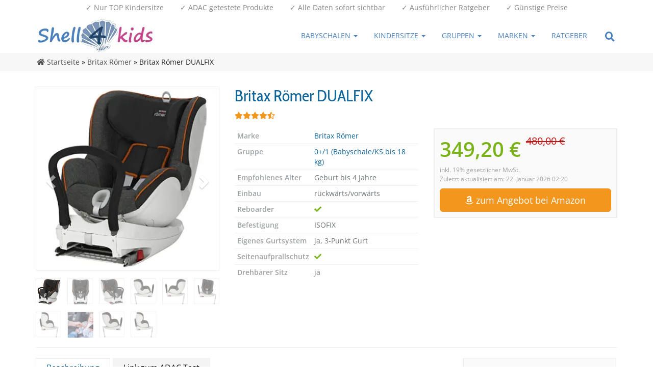

--- FILE ---
content_type: text/html; charset=UTF-8
request_url: https://www.shell4kids.de/produkt/britax-roemer-dualfix/
body_size: 17000
content:
<!DOCTYPE html><html lang="de-DE"><head><meta charset="utf-8"/>
<script>var __ezHttpConsent={setByCat:function(src,tagType,attributes,category,force,customSetScriptFn=null){var setScript=function(){if(force||window.ezTcfConsent[category]){if(typeof customSetScriptFn==='function'){customSetScriptFn();}else{var scriptElement=document.createElement(tagType);scriptElement.src=src;attributes.forEach(function(attr){for(var key in attr){if(attr.hasOwnProperty(key)){scriptElement.setAttribute(key,attr[key]);}}});var firstScript=document.getElementsByTagName(tagType)[0];firstScript.parentNode.insertBefore(scriptElement,firstScript);}}};if(force||(window.ezTcfConsent&&window.ezTcfConsent.loaded)){setScript();}else if(typeof getEzConsentData==="function"){getEzConsentData().then(function(ezTcfConsent){if(ezTcfConsent&&ezTcfConsent.loaded){setScript();}else{console.error("cannot get ez consent data");force=true;setScript();}});}else{force=true;setScript();console.error("getEzConsentData is not a function");}},};</script>
<script>var ezTcfConsent=window.ezTcfConsent?window.ezTcfConsent:{loaded:false,store_info:false,develop_and_improve_services:false,measure_ad_performance:false,measure_content_performance:false,select_basic_ads:false,create_ad_profile:false,select_personalized_ads:false,create_content_profile:false,select_personalized_content:false,understand_audiences:false,use_limited_data_to_select_content:false,};function getEzConsentData(){return new Promise(function(resolve){document.addEventListener("ezConsentEvent",function(event){var ezTcfConsent=event.detail.ezTcfConsent;resolve(ezTcfConsent);});});}</script>
<script>if(typeof _setEzCookies!=='function'){function _setEzCookies(ezConsentData){var cookies=window.ezCookieQueue;for(var i=0;i<cookies.length;i++){var cookie=cookies[i];if(ezConsentData&&ezConsentData.loaded&&ezConsentData[cookie.tcfCategory]){document.cookie=cookie.name+"="+cookie.value;}}}}
window.ezCookieQueue=window.ezCookieQueue||[];if(typeof addEzCookies!=='function'){function addEzCookies(arr){window.ezCookieQueue=[...window.ezCookieQueue,...arr];}}
addEzCookies([{name:"ezoab_336123",value:"mod110; Path=/; Domain=shell4kids.de; Max-Age=7200",tcfCategory:"store_info",isEzoic:"true",},{name:"ezosuibasgeneris-1",value:"8d196834-1848-4712-52b0-5e5790f3182d; Path=/; Domain=shell4kids.de; Expires=Fri, 22 Jan 2027 09:19:00 UTC; Secure; SameSite=None",tcfCategory:"understand_audiences",isEzoic:"true",}]);if(window.ezTcfConsent&&window.ezTcfConsent.loaded){_setEzCookies(window.ezTcfConsent);}else if(typeof getEzConsentData==="function"){getEzConsentData().then(function(ezTcfConsent){if(ezTcfConsent&&ezTcfConsent.loaded){_setEzCookies(window.ezTcfConsent);}else{console.error("cannot get ez consent data");_setEzCookies(window.ezTcfConsent);}});}else{console.error("getEzConsentData is not a function");_setEzCookies(window.ezTcfConsent);}</script><script type="text/javascript" data-ezscrex='false' data-cfasync='false'>window._ezaq = Object.assign({"edge_cache_status":12,"edge_response_time":1041,"url":"https://www.shell4kids.de/produkt/britax-roemer-dualfix/"}, typeof window._ezaq !== "undefined" ? window._ezaq : {});</script><script type="text/javascript" data-ezscrex='false' data-cfasync='false'>window._ezaq = Object.assign({"ab_test_id":"mod110"}, typeof window._ezaq !== "undefined" ? window._ezaq : {});window.__ez=window.__ez||{};window.__ez.tf={};</script><script type="text/javascript" data-ezscrex='false' data-cfasync='false'>window.ezDisableAds = true;</script>
<script data-ezscrex='false' data-cfasync='false' data-pagespeed-no-defer>var __ez=__ez||{};__ez.stms=Date.now();__ez.evt={};__ez.script={};__ez.ck=__ez.ck||{};__ez.template={};__ez.template.isOrig=true;__ez.queue=__ez.queue||function(){var e=0,i=0,t=[],n=!1,o=[],r=[],s=!0,a=function(e,i,n,o,r,s,a){var l=arguments.length>7&&void 0!==arguments[7]?arguments[7]:window,d=this;this.name=e,this.funcName=i,this.parameters=null===n?null:w(n)?n:[n],this.isBlock=o,this.blockedBy=r,this.deleteWhenComplete=s,this.isError=!1,this.isComplete=!1,this.isInitialized=!1,this.proceedIfError=a,this.fWindow=l,this.isTimeDelay=!1,this.process=function(){f("... func = "+e),d.isInitialized=!0,d.isComplete=!0,f("... func.apply: "+e);var i=d.funcName.split("."),n=null,o=this.fWindow||window;i.length>3||(n=3===i.length?o[i[0]][i[1]][i[2]]:2===i.length?o[i[0]][i[1]]:o[d.funcName]),null!=n&&n.apply(null,this.parameters),!0===d.deleteWhenComplete&&delete t[e],!0===d.isBlock&&(f("----- F'D: "+d.name),m())}},l=function(e,i,t,n,o,r,s){var a=arguments.length>7&&void 0!==arguments[7]?arguments[7]:window,l=this;this.name=e,this.path=i,this.async=o,this.defer=r,this.isBlock=t,this.blockedBy=n,this.isInitialized=!1,this.isError=!1,this.isComplete=!1,this.proceedIfError=s,this.fWindow=a,this.isTimeDelay=!1,this.isPath=function(e){return"/"===e[0]&&"/"!==e[1]},this.getSrc=function(e){return void 0!==window.__ezScriptHost&&this.isPath(e)&&"banger.js"!==this.name?window.__ezScriptHost+e:e},this.process=function(){l.isInitialized=!0,f("... file = "+e);var i=this.fWindow?this.fWindow.document:document,t=i.createElement("script");t.src=this.getSrc(this.path),!0===o?t.async=!0:!0===r&&(t.defer=!0),t.onerror=function(){var e={url:window.location.href,name:l.name,path:l.path,user_agent:window.navigator.userAgent};"undefined"!=typeof _ezaq&&(e.pageview_id=_ezaq.page_view_id);var i=encodeURIComponent(JSON.stringify(e)),t=new XMLHttpRequest;t.open("GET","//g.ezoic.net/ezqlog?d="+i,!0),t.send(),f("----- ERR'D: "+l.name),l.isError=!0,!0===l.isBlock&&m()},t.onreadystatechange=t.onload=function(){var e=t.readyState;f("----- F'D: "+l.name),e&&!/loaded|complete/.test(e)||(l.isComplete=!0,!0===l.isBlock&&m())},i.getElementsByTagName("head")[0].appendChild(t)}},d=function(e,i){this.name=e,this.path="",this.async=!1,this.defer=!1,this.isBlock=!1,this.blockedBy=[],this.isInitialized=!0,this.isError=!1,this.isComplete=i,this.proceedIfError=!1,this.isTimeDelay=!1,this.process=function(){}};function c(e,i,n,s,a,d,c,u,f){var m=new l(e,i,n,s,a,d,c,f);!0===u?o[e]=m:r[e]=m,t[e]=m,h(m)}function h(e){!0!==u(e)&&0!=s&&e.process()}function u(e){if(!0===e.isTimeDelay&&!1===n)return f(e.name+" blocked = TIME DELAY!"),!0;if(w(e.blockedBy))for(var i=0;i<e.blockedBy.length;i++){var o=e.blockedBy[i];if(!1===t.hasOwnProperty(o))return f(e.name+" blocked = "+o),!0;if(!0===e.proceedIfError&&!0===t[o].isError)return!1;if(!1===t[o].isComplete)return f(e.name+" blocked = "+o),!0}return!1}function f(e){var i=window.location.href,t=new RegExp("[?&]ezq=([^&#]*)","i").exec(i);"1"===(t?t[1]:null)&&console.debug(e)}function m(){++e>200||(f("let's go"),p(o),p(r))}function p(e){for(var i in e)if(!1!==e.hasOwnProperty(i)){var t=e[i];!0===t.isComplete||u(t)||!0===t.isInitialized||!0===t.isError?!0===t.isError?f(t.name+": error"):!0===t.isComplete?f(t.name+": complete already"):!0===t.isInitialized&&f(t.name+": initialized already"):t.process()}}function w(e){return"[object Array]"==Object.prototype.toString.call(e)}return window.addEventListener("load",(function(){setTimeout((function(){n=!0,f("TDELAY -----"),m()}),5e3)}),!1),{addFile:c,addFileOnce:function(e,i,n,o,r,s,a,l,d){t[e]||c(e,i,n,o,r,s,a,l,d)},addDelayFile:function(e,i){var n=new l(e,i,!1,[],!1,!1,!0);n.isTimeDelay=!0,f(e+" ...  FILE! TDELAY"),r[e]=n,t[e]=n,h(n)},addFunc:function(e,n,s,l,d,c,u,f,m,p){!0===c&&(e=e+"_"+i++);var w=new a(e,n,s,l,d,u,f,p);!0===m?o[e]=w:r[e]=w,t[e]=w,h(w)},addDelayFunc:function(e,i,n){var o=new a(e,i,n,!1,[],!0,!0);o.isTimeDelay=!0,f(e+" ...  FUNCTION! TDELAY"),r[e]=o,t[e]=o,h(o)},items:t,processAll:m,setallowLoad:function(e){s=e},markLoaded:function(e){if(e&&0!==e.length){if(e in t){var i=t[e];!0===i.isComplete?f(i.name+" "+e+": error loaded duplicate"):(i.isComplete=!0,i.isInitialized=!0)}else t[e]=new d(e,!0);f("markLoaded dummyfile: "+t[e].name)}},logWhatsBlocked:function(){for(var e in t)!1!==t.hasOwnProperty(e)&&u(t[e])}}}();__ez.evt.add=function(e,t,n){e.addEventListener?e.addEventListener(t,n,!1):e.attachEvent?e.attachEvent("on"+t,n):e["on"+t]=n()},__ez.evt.remove=function(e,t,n){e.removeEventListener?e.removeEventListener(t,n,!1):e.detachEvent?e.detachEvent("on"+t,n):delete e["on"+t]};__ez.script.add=function(e){var t=document.createElement("script");t.src=e,t.async=!0,t.type="text/javascript",document.getElementsByTagName("head")[0].appendChild(t)};__ez.dot=__ez.dot||{};__ez.queue.addFileOnce('/detroitchicago/boise.js', '/detroitchicago/boise.js?gcb=195-0&cb=5', true, [], true, false, true, false);__ez.queue.addFileOnce('/parsonsmaize/abilene.js', '/parsonsmaize/abilene.js?gcb=195-0&cb=e80eca0cdb', true, [], true, false, true, false);__ez.queue.addFileOnce('/parsonsmaize/mulvane.js', '/parsonsmaize/mulvane.js?gcb=195-0&cb=e75e48eec0', true, ['/parsonsmaize/abilene.js'], true, false, true, false);__ez.queue.addFileOnce('/detroitchicago/birmingham.js', '/detroitchicago/birmingham.js?gcb=195-0&cb=539c47377c', true, ['/parsonsmaize/abilene.js'], true, false, true, false);</script>
<script data-ezscrex="false" type="text/javascript" data-cfasync="false">window._ezaq = Object.assign({"ad_cache_level":0,"adpicker_placement_cnt":0,"ai_placeholder_cache_level":0,"ai_placeholder_placement_cnt":-1,"article_category":"Produkte","domain":"shell4kids.de","domain_id":336123,"ezcache_level":1,"ezcache_skip_code":0,"has_bad_image":0,"has_bad_words":0,"is_sitespeed":0,"lt_cache_level":0,"response_size":65140,"response_size_orig":59382,"response_time_orig":1141,"template_id":5,"url":"https://www.shell4kids.de/produkt/britax-roemer-dualfix/","word_count":0,"worst_bad_word_level":0}, typeof window._ezaq !== "undefined" ? window._ezaq : {});__ez.queue.markLoaded('ezaqBaseReady');</script>
<script type='text/javascript' data-ezscrex='false' data-cfasync='false'>
window.ezAnalyticsStatic = true;

function analyticsAddScript(script) {
	var ezDynamic = document.createElement('script');
	ezDynamic.type = 'text/javascript';
	ezDynamic.innerHTML = script;
	document.head.appendChild(ezDynamic);
}
function getCookiesWithPrefix() {
    var allCookies = document.cookie.split(';');
    var cookiesWithPrefix = {};

    for (var i = 0; i < allCookies.length; i++) {
        var cookie = allCookies[i].trim();

        for (var j = 0; j < arguments.length; j++) {
            var prefix = arguments[j];
            if (cookie.indexOf(prefix) === 0) {
                var cookieParts = cookie.split('=');
                var cookieName = cookieParts[0];
                var cookieValue = cookieParts.slice(1).join('=');
                cookiesWithPrefix[cookieName] = decodeURIComponent(cookieValue);
                break; // Once matched, no need to check other prefixes
            }
        }
    }

    return cookiesWithPrefix;
}
function productAnalytics() {
	var d = {"pr":[6],"omd5":"7e48ccfbb3158ec1e914aca382d5a210","nar":"risk score"};
	d.u = _ezaq.url;
	d.p = _ezaq.page_view_id;
	d.v = _ezaq.visit_uuid;
	d.ab = _ezaq.ab_test_id;
	d.e = JSON.stringify(_ezaq);
	d.ref = document.referrer;
	d.c = getCookiesWithPrefix('active_template', 'ez', 'lp_');
	if(typeof ez_utmParams !== 'undefined') {
		d.utm = ez_utmParams;
	}

	var dataText = JSON.stringify(d);
	var xhr = new XMLHttpRequest();
	xhr.open('POST','/ezais/analytics?cb=1', true);
	xhr.onload = function () {
		if (xhr.status!=200) {
            return;
		}

        if(document.readyState !== 'loading') {
            analyticsAddScript(xhr.response);
            return;
        }

        var eventFunc = function() {
            if(document.readyState === 'loading') {
                return;
            }
            document.removeEventListener('readystatechange', eventFunc, false);
            analyticsAddScript(xhr.response);
        };

        document.addEventListener('readystatechange', eventFunc, false);
	};
	xhr.setRequestHeader('Content-Type','text/plain');
	xhr.send(dataText);
}
__ez.queue.addFunc("productAnalytics", "productAnalytics", null, true, ['ezaqBaseReady'], false, false, false, true);
</script><base href="https://www.shell4kids.de/produkt/britax-roemer-dualfix/"/>
		
		<meta name="viewport" content="width=device-width, initial-scale=1.0, maximum-scale=1.0, user-scalable=no"/>
		<meta http-equiv="X-UA-Compatible" content="IE=edge"/>
		
		<title>ᐅ Britax Römer DUALFIX - Shell4kids.de</title>
<script>window.koko_analytics = {"url":"https:\/\/www.shell4kids.de\/koko-analytics-collect.php","post_id":220,"use_cookie":1,"cookie_path":"\/","dnt":true};</script><meta name="description" content="Britax Römer DUALFIX Der DUALFIX ist für Familien, die ständig unterwegs sind, wie geschaffen. Dank seiner 360-Grad-Drehfunktion lässt er sich ganz leicht von rückwärts- auf vorwärtsgerichtet umstellen. Mit der 90 Grad Drehfunktion können Eltern ihre Kleinen einfach ins Auto hineinsetzen und bei der Ankunft wieder herausheben – ohne dabei ihren…"/>
<meta name="robots" content="follow, noindex"/>
<meta property="og:url" content="https://www.shell4kids.de/produkt/britax-roemer-dualfix/"/>
<meta property="og:site_name" content="Shell4kids.de"/>
<meta property="og:locale" content="de_DE"/>
<meta property="og:type" content="og:product"/>
<meta property="og:title" content="ᐅ Britax Römer DUALFIX - Shell4kids.de"/>
<meta property="og:description" content="Britax Römer DUALFIX Der DUALFIX ist für Familien, die ständig unterwegs sind, wie geschaffen. Dank seiner 360-Grad-Drehfunktion lässt er sich ganz leicht von rückwärts- auf vorwärtsgerichtet umstellen. Mit der 90 Grad Drehfunktion können Eltern ihre Kleinen einfach ins Auto hineinsetzen und bei der Ankunft wieder herausheben – ohne dabei ihren…"/>
<meta property="og:image" content="https://www.shell4kids.de/wp-content/uploads/britax-roemer-autositz-dualfix.jpg"/>
<meta property="og:image:secure_url" content="https://www.shell4kids.de/wp-content/uploads/britax-roemer-autositz-dualfix.jpg"/>
<meta property="og:image:width" content="500"/>
<meta property="og:image:height" content="500"/>
<meta property="og:image:alt" content="Britax Römer Autositz DUALFIX, Gruppe 0+/1 (Geburt - 18 kg), Kollektion 2018, Black Marble - "/>
<meta name="twitter:card" content="summary"/>
<meta name="twitter:title" content="ᐅ Britax Römer DUALFIX - Shell4kids.de"/>
<meta name="twitter:description" content="Britax Römer DUALFIX Der DUALFIX ist für Familien, die ständig unterwegs sind, wie geschaffen. Dank seiner 360-Grad-Drehfunktion lässt er sich ganz leicht von rückwärts- auf vorwärtsgerichtet umstellen. Mit der 90 Grad Drehfunktion können Eltern ihre Kleinen einfach ins Auto hineinsetzen und bei der Ankunft wieder herausheben – ohne dabei ihren…"/>
<meta name="twitter:image" content="https://www.shell4kids.de/wp-content/uploads/britax-roemer-autositz-dualfix.jpg"/>
<link rel="dns-prefetch" href="//s.w.org"/>
<link rel="stylesheet" id="wp-block-library-css" href="https://www.shell4kids.de/wp-includes/css/dist/block-library/style.min.css?ver=5.8.8" type="text/css" media="all"/>
<link rel="stylesheet" id="toc-screen-css" href="https://www.shell4kids.de/wp-content/plugins/table-of-contents-plus/screen.min.css?ver=2212" type="text/css" media="all"/>
<link rel="stylesheet" id="boostrap-css" href="https://www.shell4kids.de/wp-content/themes/affiliatetheme/_/css/bootstrap.min.css?ver=5.8.8" type="text/css" media="all"/>
<link rel="stylesheet" id="parent-theme-css" href="https://www.shell4kids.de/wp-content/themes/affiliatetheme/style.css?ver=5.8.8" type="text/css" media="all"/>
<link rel="stylesheet" id="font-awesome-css" href="https://www.shell4kids.de/wp-content/themes/affiliatetheme/_/css/font-awesome.min.css?ver=5.13.0" type="text/css" media="all"/>
<link rel="stylesheet" id="theme-css" href="https://www.shell4kids.de/wp-content/themes/affiliatetheme-child/style.css?ver=5.8.8" type="text/css" media="all"/>
<style id="theme-inline-css" type="text/css">
 #wrapper{ background-color:#ffffff; background-color:#ffffff; box-shadow:0 0 25px #353535; } #wrapper-fluid #main{ background-color:#ffffff; background-color:#ffffff; } a { color:#116699; } a:hover, a:focus { color:#13A2EF; } ::selection { background:#116699; color:#ffffff; } ::-moz-selection { background:#116699; color:#ffffff; } .btn-at, .btn-primary { color:#ffffff; background-color:#116699; border-color:#116699; } .btn-detail { color:#ffffff; background-color:#c7438e; border-color:#c7438e; } .btn-buy { color:#ffffff; background-color:#f3961d; border-color:#f3961d; } .btn-link { color:#9fa2a5; }.btn-at.btn-outline, .btn-primary.btn-outline {background:none;color:#116699;}.btn-detail.btn-outline {background:none; color:#c7438e;}.btn-buy.btn-outline {background:none; color:#f3961d;} .btn-at:hover, .btn-at:focus, .btn-at:active, .btn-primary:hover, .btn-primary:focus, .btn-primary:active, .btn-primary:active:hover, .btn-primary:active:focus { color:#ffffff; background-color:#1E73BE; border-color:#1E73BE; } .btn-detail:hover, .btn-detail:focus, .btn-detail:active { color:#ffffff; background-color:#be3583; border-color:#be3583; } .btn-buy:hover, .btn-buy:focus, .btn-buy:active { color:#ffffff; background-color:#F48D07; border-color:#F48D07; } .btn-link:hover, .btn-link:focus, .btn-link:active { color:#6f7479; } #topbar { background-color:#ffffff; background-color:#ffffff; color:#FFFFFF; } #topbar a { color:#FFFFFF; } #topbar a:hover, #topbar a:focus { color:#000000; } #header { color:#FFFFFF; background-color:#ffffff; background:-moz-linear-gradient(top, #ffffff 0%, #ffffff 100%); background:-webkit-gradient(linear, left top, left bottom, color-stop(0%,#ffffff), color-stop(100%,#ffffff)); background:-webkit-linear-gradient(top, #ffffff 0%,#ffffff 100%); background:-o-linear-gradient(top, #ffffff 0%,#ffffff 100%); background:-ms-linear-gradient(top, #ffffff 0%,#ffffff 100%); background:linear-gradient(to bottom, #ffffff 0%,#ffffff 100%); filter:progid:DXImageTransform.Microsoft.gradient( startColorstr='#ffffff', endColorstr='#ffffff',GradientType=0 ); } #header .brand { color:#223344; } #header .brand small { color:#FFFFFF; } #header .brand:hover, #header .brand:focus { color:#0F2A44; }.cart-mini .fa {color:#223344;}.cart-mini strong {color:#0F2A44;}.cart-mini a:hover strong,.cart-mini a:focus strong {color:#223344;}.cart-mini small {color:#FFFFFF;} #navigation .navbar { background-color:#ffffff; background:-moz-linear-gradient(top, #ffffff 0px, #ffffff 50px); background:-webkit-gradient(linear, left top, left bottom, color-stop(0px,#ffffff), color-stop(50px,#ffffff)); background:-webkit-linear-gradient(top, #ffffff 0px,#ffffff 50px); background:-o-linear-gradient(top, #ffffff 0px,#ffffff 50px); background:-ms-linear-gradient(top, #ffffff 0px,#ffffff 50px); background:linear-gradient(to bottom, #ffffff 0px,#ffffff 50px); filter:progid:DXImageTransform.Microsoft.gradient( startColorstr='#ffffff', endColorstr='#ffffff',GradientType=0 ); } #navigation .navbar .navbar-nav > li > a { color:#4880c0; } #navigation .navbar .navbar-nav > li > a:hover, #navigation .navbar .navbar-nav > li > a:focus, #navigation .navbar .navbar-nav > li:hover > a, #navigation .navbar .navbar-nav > .open > a, #navigation .navbar .navbar-nav > .open > a:hover, #navigation .navbar .navbar-nav > .open > a:focus, #navigation .navbar .navbar-nav > .current_page_item > a:hover, #navigation .navbar .navbar-nav > .current_page_item > a:focus, #navigation .navbar .navbar-nav > .current_page_parent > a:hover, #navigation .navbar .navbar-nav > .current_page_parent > a:focus { color:#c7438e; background-color:rgb(255, 255, 255); background:-moz-linear-gradient(top, rgba(255,255,255,0) 0%, rgba(255,255,255,0) 100%); background:-webkit-gradient(linear, left top, left bottom, color-stop(0%,rgba(255,255,255,0)), color-stop(100%,rgba(255,255,255,0))); background:-webkit-linear-gradient(top, rgba(255,255,255,0) 0%,rgba(255,255,255,0) 100%); background:-o-linear-gradient(top, rgba(255,255,255,0) 0%,rgba(255,255,255,0) 100%); background:-ms-linear-gradient(top, rgba(255,255,255,0) 0%,rgba(255,255,255,0) 100%); background:linear-gradient(to bottom, rgba(255,255,255,0) 0%,rgba(255,255,255,0) 100%); filter:progid:DXImageTransform.Microsoft.gradient( startColorstr='#ffffff', endColorstr='#ffffff',GradientType=0 ); } #navigation .navbar .navbar-nav > .current_page_item > a, #navigation .navbar .navbar-nav > .current_page_parent > a,#navigation .navbar .navbar-nav > .current-menu-item > a, #navigation .navbar .navbar-nav > .current-menu-ancestor > a { color:#c7438e; } #navigation .navbar .navbar-brand { color:#DDDDDD; } #navigation .navbar .navbar-brand:hover, #navigation .navbar .navbar-brand:focus { color:#c7438e; } #navigation .navbar .navbar-brand, #navigation .navbar .navbar-nav > li > a { text-shadow:0 1px 0 rgba(0,0,0,0); } @media (max-width:767px) { #navigation .navbar .navbar-toggle .icon-bar { box-shadow:0 1px 0 rgba(0,0,0,0); } } @media (min-width:768px) { #navigation .navbar .navbar-nav { border-right:1px solid rgb(255, 255, 255); border-right:1px solid rgba(255,255,255,0); border-left:1px solid rgb(0, 0, 0); border-left:1px solid rgba(0,0,0,0); } #navigation .navbar .navbar-nav > li { border-right:1px solid rgb(0, 0, 0); border-right:1px solid rgba(0,0,0,0); border-left:1px solid rgb(255, 255, 255); border-left:1px solid rgba(255,255,255,0); } #navigation .dropdown-submenu > a:after { border-left-color:#9fa2a5; } #navigation .dropdown-submenu:hover > a:after, #navigation .dropdown-submenu.open > a:after, #navigation .dropdown-submenu > a:hover:after, #navigation .dropdown-submenu > a:focus:after { border-left-color:#ffffff!important; } } @media (max-width:767px) { #navigation .navbar .navbar-collapse { border-color:rgb(0, 0, 0); border-color:rgba(0,0,0,0); box-shadow:inset 0 1px 0 rgb(255, 255, 255); box-shadow:inset 0 1px 0 rgba(255,255,255,0); } #navigation .navbar .navbar-form { border-color:rgb(0, 0, 0); border-color:rgba(0,0,0,0); box-shadow:inset 0 1px 0 rgb(255, 255, 255), 0 1px 0 rgb(255, 255, 255); box-shadow:inset 0 1px 0 rgba(255,255,255,0), 0 1px 0 rgba(255,255,255,0); } } #navigation .navbar .navbar-toggle .icon-bar { background-color:#DDDDDD; } #navigation .navbar .navbar-toggle:hover .icon-bar, #navigation .navbar .navbar-toggle:focus .icon-bar { background-color:#4880c0; } #navigation .dropdown-menu { background-color:#ffffff; background-color:#ffffff; } #navigation .dropdown-menu > li > a { color:#c62380; } #navigation .dropdown-menu > .current_page_item > a, #navigation .dropdown-menu > .current_page_parent > a { color:#9fa2a5; } #navigation .dropdown-menu > .current_page_item > a:after, #navigation .dropdown-menu > .current_page_parent > a:after { border-left-color:#9fa2a5; } #navigation .dropdown-menu > li:hover > a, #navigation .dropdown-menu > li.open > a, #navigation .dropdown-menu > li > a:hover, #navigation .dropdown-menu > li > a:focus { background-color:#c63989; background-color:#c63989; color:#ffffff; } .thumbnail[class*="product-"] .product-title { color:#101820; } .thumbnail[class*="product-"] .product-title:hover,.thumbnail[class*="product-"] .product-title:focus { color:#116699; text-decoration:none; } #sidebar .widget { background-color:rgb(250, 250, 250); background-color:rgba(250,250,250,1); border:1px solid #eee; }#sidebar .widget .h1 { color:#3a3a3a; background-color:#f2f2f2; background:-moz-linear-gradient(top, #f2f2f2 0%, #f2f2f2 100%); background:-webkit-gradient(linear, left top, left bottom, color-stop(0%,#f2f2f2), color-stop(100%,#f2f2f2)); background:-webkit-linear-gradient(top, #f2f2f2 0%,#f2f2f2 100%); background:-o-linear-gradient(top, #f2f2f2 0%,#f2f2f2 100%); background:-ms-linear-gradient(top, #f2f2f2 0%,#f2f2f2 100%); background:linear-gradient(to bottom, #f2f2f2 0%,#f2f2f2 100%); filter:progid:DXImageTransform.Microsoft.gradient( startColorstr='#f2f2f2', endColorstr='#f2f2f2',GradientType=0 ); } #sidebar .widget_inline ul li, #sidebar .widget_block ul li a,#sidebar .widget_amazon_cart .price-sum, .filterform .form-group { border-top:1px solid #eee; }#sidebar .widget hr {border-color:#eee;}#sidebar .widget_amazon_cart .price-sum {border-bottom:1px solid #eee;}#sidebar .widget a:not(.btn),.thumbnail[class*="product-"] .product-title {color:#101820;}#sidebar .widget a:not(.btn):hover,#sidebar .widget a:not(.btn):focus,.thumbnail[class*="product-"] .product-title:hover,.thumbnail[class*="product-"] .product-title:focus {color:#13A2EF;} #sidebar .widget_block a:not(.btn),#sidebar .widget_product_feed ul li a p,#sidebar .widget_amazon_cart ul li a p { color:#101820; } #sidebar .widget_block a:not(.btn):hover, #sidebar .widget_block a:not(.btn):focus,#sidebar .widget_product_feed ul li a:hover p,#sidebar .widget_amazon_cart ul li a:hover p,#sidebar .widget_product_feed ul li a:focus p,#sidebar .widget_amazon_cart ul li a:focus p { background-color:rgb(255, 255, 255); background-color:rgba(255,255,255,1); color:#116699; } #sidebar .widget_block ul > li > a:hover + .count, #sidebar .widget_block ul > li > a:focus + .count { color:#116699; } #sidebar .widget_inline ul li, #sidebar .widget .post-date, #sidebar .widget .rss-date, #sidebar .widget cite, #sidebar .widget .count, #sidebar .widget_inline caption,#sidebar .widget .filterform .slide span,#sidebar .widget_amazon_cart .remove a,#sidebar .widget .filterform .filter-instruction,#sidebar .widget_calendar #wp-calendar td,#sidebar .widget_product_advice .product-tax a { color:#6F7479; }#sidebar .widget .textwidget,#sidebar .widget .filterform label,#sidebar .widget .filterform .control-label,#sidebar .widget_calendar #wp-calendar th,#sidebar .widget_calendar #wp-calendar caption,#sidebar .widget label.screen-reader-text,#sidebar .widget_amazon_cart .price-sum { color:#000000;}.toc_widget > .toc_widget_list li {border-top:1px solid #eee;}.toc_widget > .toc_widget_list li a > .toc_number {color:#116699;} #footer .widget { background-color:#223344; background-color:#223344; border:1px solid #223344; }#footer .widget .h1 { color:#FFFFFF; background-color:#223344; background:-moz-linear-gradient(top, #223344 0%, #223344 100%); background:-webkit-gradient(linear, left top, left bottom, color-stop(0%,#223344), color-stop(100%,#223344)); background:-webkit-linear-gradient(top, #223344 0%,#223344 100%); background:-o-linear-gradient(top, #223344 0%,#223344 100%); background:-ms-linear-gradient(top, #223344 0%,#223344 100%); background:linear-gradient(to bottom, #223344 0%,#223344 100%); filter:progid:DXImageTransform.Microsoft.gradient( startColorstr='#223344', endColorstr='#223344',GradientType=0 );} #footer .widget_inline ul li, #footer .widget_block ul > li > a,#footer .widget_amazon_cart .price-sum, #footer .filterform .form-group { border-top:1px solid #223344; }#footer .widget hr {border-color:#223344;}#footer .widget_amazon_cart .price-sum {border-bottom:1px solid #223344;}#footer .widget a:not(.btn),#footer .thumbnail[class*="product-"] .product-title {color:#FFFFFF;}#footer .widget a:not(.btn):hover,#footer .widget a:not(.btn):focus,#footer .thumbnail[class*="product-"] .product-title:hover,#footer .thumbnail[class*="product-"] .product-title:focus {color:#14B2FC;} #footer .widget_block a:not(.btn),#footer .widget_product_feed ul li a p,#footer .widget_amazon_cart ul li a p { color:#101820; } #footer .widget_block a:not(.btn):hover, #footer .widget_block a:not(.btn):focus,#footer .widget_product_feed ul li a:hover p,#footer .widget_amazon_cart ul li a:hover p,#footer .widget_product_feed ul li a:focus p,#footer .widget_amazon_cart ul li a:focus p { background-color:rgb(250, 250, 250); background-color:rgba(250,250,250,1); color:#116699; } #footer .widget_block ul > li > a:hover + .count, #footer .widget_block ul > li > a:focus + .count { color:#116699; } #footer .widget_inline ul li, #footer .widget .post-date, #footer .widget .rss-date, #footer .widget cite, #footer .widget .count, #footer .widget_inline caption,#footer .widget .filterform .slide span,#footer .widget_amazon_cart .remove a,#footer .widget .filterform .filter-instruction,#footer .widget_calendar #wp-calendar td,#footer .widget_product_advice .product-tax a { color:#9fa2a5; }#footer .widget .textwidget,#footer .widget .filterform label,#footer .widget .filterform .control-label,#footer .widget_calendar #wp-calendar th,#footer .widget_calendar #wp-calendar caption,#footer .widget label.screen-reader-text,#footer .widget_amazon_cart .price-sum { color:#FFFFFF;}.table-amazon-cart .product-title p a {color:#101820;}.table-amazon-cart .product-title p a:hover,.table-amazon-cart .product-title p a:focus {color:#116699;} #breadcrumbs { background-color:#F7F7F7; background-color:#F7F7F7; } #breadcrumbs p { color:#515151; } #breadcrumbs a { color:#515151; } #breadcrumbs a:hover, #breadcrumbs a:focus { color:#116699; } #footer-top { background-color:#223344; background-color:#223344; } #footer-bottom { background-color:#E5E5E5; background-color:#E5E5E5; color:#444444; } #footer-bottom a { color:#444444; } #footer-bottom a:hover, #footer-bottom a:focus { color:#1E73BE; } .table-product > thead > tr > th { color:#ffffff; background:#9fa2a5; background:-moz-linear-gradient(top, #9fa2a5 0%, #6f7479 100%); background:-webkit-gradient(linear, left top, left bottom, color-stop(0%,#9fa2a5), color-stop(100%,#6f7479)); background:-webkit-linear-gradient(top, #9fa2a5 0%,#6f7479 100%); background:-o-linear-gradient(top, #9fa2a5 0%,#6f7479 100%); background:-ms-linear-gradient(top, #9fa2a5 0%,#6f7479 100%); background:linear-gradient(to bottom, #9fa2a5 0%,#6f7479 100%); filter:progid:DXImageTransform.Microsoft.gradient( startColorstr="#9fa2a5", endColorstr="#6f7479",GradientType=0 ); } .table-product-x thead tr:first-of-type .table-highlight { color:#ffffff; background:#94c245; background:-moz-linear-gradient(top, #94c245 0%, #7ab317 100%); background:-webkit-gradient(linear, left top, left bottom, color-stop(0%,#94c245), color-stop(100%,#7ab317)); background:-webkit-linear-gradient(top, #94c245 0%,#7ab317 100%); background:-o-linear-gradient(top, #94c245 0%,#7ab317 100%); background:-ms-linear-gradient(top, #94c245 0%,#7ab317 100%); background:linear-gradient(to bottom, #94c245 0%,#7ab317 100%); filter:progid:DXImageTransform.Microsoft.gradient( startColorstr="#94c245", endColorstr="#7ab317",GradientType=0 ); border-left:2px solid #7ab317 !important; border-right:2px solid #7ab317 !important; } .table-product-x tbody .table-highlight { border-left:2px solid #7ab317 !important; border-right:2px solid #7ab317 !important; } .table-product-x tbody tr:last-of-type .table-highlight { border-bottom:2px solid #7ab317 !important; } .table-product-y .table-highlight { border:none; box-shadow:0 2px 0 #7ab317 inset, 0 -2px 0 #7ab317 inset; } .table-product-y .table-highlight:first-of-type { background:#7ab317; color:#ffffff; } .table-product-y .table-highlight:last-of-type { box-shadow:0 2px 0 #7ab317 inset, 0 -2px 0 #7ab317 inset, -2px 0 0 #7ab317 inset; } .table-product .table-highlight { background:rgba(122,179,23,0.05); border-color:rgba(122,179,23,0.1); } #header > .container .form-search .btn:hover, #header > .container .form-search .btn:focus { color:#116699; } .post-meta a:hover, .post-meta a:focus { color:#116699; } article[class*="post-"] > h2 > a:hover, article[class*="post-"] > h2 > a:focus, article[class*="post-"] > .post-inner > h2 > a:hover, article[class*="post-"] > .post-inner > h2 > a:focus { color:#116699; } .pagination > li > a:hover, .pagination > li > span:hover, .pagination > li > a:focus, .pagination > li > span:focus { color:#116699; } .pagination > .active > a, .pagination > .active > span, .pagination > .active > a:hover, .pagination > .active > span:hover, .pagination > .active > a:focus, .pagination > .active > span:focus { background-color:#116699; border-color:#116699; } .pager li > a:hover, .pager li > a:focus { color:#116699; } .comment .media-heading a:hover, .comment .media-heading a:focus { color:#116699; } .comment .comment-reply-link:hover, .comment .comment-reply-link:focus { color:#116699; } .nav-tabs > li.active > a, .nav-tabs > li.active > a:hover, .nav-tabs > li.active > a:focus { color:#116699; } div[id*="accordion"] .panel-heading .panel-title[aria-expanded="true"] { color:#116699; } @media (max-width:767px) { #atTab.nav-tabs .dropdown-menu > li > a:focus, #atTab.nav-tabs .dropdown-menu > li > a:hover { color:#116699; } #atTab.nav-tabs .dropdown-menu > li.active > a { background:#116699; } } .result-filter .btn-link.active { color:#116699; } .badge-at { background:#116699; } .table-product .product-title > a:hover, .table-product .product-title > a:focus { color:#116699; } .product-reviews-number .progress svg path { stroke:#116699; } .filterform .slider-selection { background:#116699; } .select2-container--default .select2-results__option--highlighted[aria-selected] { background-color:#116699; } .select2-container--default .select2-results > .select2-results__options::-webkit-scrollbar-thumb:active { background:#116699; } article[class*="post-"] > h2 > a, article[class*="post-"] > .post-inner > h2 > a { color:#101820; } .comment .media-heading { color:#101820; } .form-control:focus { color:#101820; } .result-filter .btn-link:hover, .result-filter .btn-link:focus { color:#101820; } .table-product .product-title > a { color:#101820; } .product_top_rated .title a { color:#101820; } .product_top_rated .title a:hover, .product_top_rated .title a:focus { color:#116699; } .product-select-shortcode .label-control { color:#101820; } .product_top_rated .progress-bar { background:#116699; } .product-grid-hover:hover .caption-hover { box-shadow:0 0 0 3px #116699; } .product-grid-hover .caption-hover .caption-hover-txt { border:3px solid #116699; } .page-nav > span { color:#116699; } .page-nav a:hover, .page-nav a:focus { color:#116699; }.product-price .price,.widget_amazon_cart .product-price {color:#7ab317;}.product-price .price del,.widget_amazon_cart .product-price del {color:#c01313;}.product-rating {color:#FFFFFF;}.product-rating [class*="fa-star"] {color:#f3961d;}.product-price .price-hint {color:#9fa2a5;}.table-product .product-reviews .rating-summary-value {color:#101820;}.cookie-bar {background:rgba(16,24,32, 0.95);} 
</style>
<link rel="stylesheet" id="tablepress-default-css" href="https://www.shell4kids.de/wp-content/plugins/tablepress/css/default.min.css?ver=1.14" type="text/css" media="all"/>
<link rel="stylesheet" id="tablepress-responsive-tables-css" href="https://www.shell4kids.de/wp-content/plugins/tablepress-responsive-tables/css/tablepress-responsive.min.css?ver=1.8" type="text/css" media="all"/>
<script type="text/javascript" src="https://www.shell4kids.de/wp-includes/js/jquery/jquery.min.js?ver=3.6.0" id="jquery-core-js"></script>
<link rel="https://api.w.org/" href="https://www.shell4kids.de/wp-json/"/><link rel="alternate" type="application/json+oembed" href="https://www.shell4kids.de/wp-json/oembed/1.0/embed?url=https%3A%2F%2Fwww.shell4kids.de%2Fprodukt%2Fbritax-roemer-dualfix%2F"/>
<link rel="alternate" type="text/xml+oembed" href="https://www.shell4kids.de/wp-json/oembed/1.0/embed?url=https%3A%2F%2Fwww.shell4kids.de%2Fprodukt%2Fbritax-roemer-dualfix%2F&amp;format=xml"/>
<style type="text/css">div#toc_container {width: 100%;}</style><meta name="category" content="Produkte"/>
	<script type="text/javascript"> var ajaxurl = "https://www.shell4kids.de/wp-admin/admin-ajax.php" </script><link rel="shortcut icon" href="https://www.shell4kids.de/wp-content/uploads/favicon.ico" type="image/x-icon"/><link rel="apple-touch-icon" href="https://www.shell4kids.de/wp-content/uploads/favicon-retina.png"/><style>/* YouTube Lyte */
.lL { text-align:center !important; background-color: #f0f0f0; padding: 10px 30px 10px 30px !important; 
	  font-style: italic !important; margin-top: -33px !important; margin-bottom: 15px !important; }
.lyte_disclaimer { text-align: center !important; font-size: 0.92em !important; } </style><!-- Google Analytics -->
<script>
  (function(i,s,o,g,r,a,m){i['GoogleAnalyticsObject']=r;i[r]=i[r]||function(){
  (i[r].q=i[r].q||[]).push(arguments)},i[r].l=1*new Date();a=s.createElement(o),
  m=s.getElementsByTagName(o)[0];a.async=1;a.src=g;m.parentNode.insertBefore(a,m)
  })(window,document,'script','https://www.google-analytics.com/analytics.js','ga');

  ga('create', 'UA-70104685-9', 'auto');
  ga('set', 'anonymizeIp', true); 
  ga('send', 'pageview');

</script>
<!-- End Google Analytics -->

<!-- Global site tag (gtag.js) - Google Analytics 4 -->
<script async="" src="https://www.googletagmanager.com/gtag/js?id=G-ZVKQ22KL92"></script>
<script>
  window.dataLayer = window.dataLayer || [];
  function gtag(){dataLayer.push(arguments);}
  gtag('js', new Date());

  gtag('config', 'G-ZVKQ22KL92');
</script>
<!-- End Global site tag (gtag.js) - Google Analytics 4 -->

<!-- Google Analytics opt out -->
<script>
	var gaProperty = 'UA-70104685-9';
	var disableStr = 'ga-disable-' + gaProperty;
	if (document.cookie.indexOf(disableStr + '=true') > -1) {
		window[disableStr] = true;
	}
	function gaOptout() {
		document.cookie = disableStr + '=true; expires=Thu, 31 Dec 2099 23:59:59 UTC; path=/';
		window[disableStr] = true;
	}
</script>
<!-- End Google Analytics opt out --><style id="kirki-inline-styles">body{background:#ffffff;background-color:#ffffff;background-repeat:no-repeat;background-position:left top;-webkit-background-size:cover;-moz-background-size:cover;-ms-background-size:cover;-o-background-size:cover;background-size:cover;}h1, h2, h3, h4, h5, h6, .h1, .h2, .h3, .h4, .h5, .h6{font-family:Cabin Condensed;font-weight:400;text-transform:none;color:#116699;}body, .product-grid-hover .caption-hover .caption-hover-txt{font-family:Open Sans;font-weight:400;text-transform:none;color:#242424;}#header .brand{font-family:Hind;font-weight:400;text-transform:none;}</style>	<script type='text/javascript'>
var ezoTemplate = 'orig_site';
var ezouid = '1';
var ezoFormfactor = '1';
</script><script data-ezscrex="false" type='text/javascript'>
var soc_app_id = '0';
var did = 336123;
var ezdomain = 'shell4kids.de';
var ezoicSearchable = 1;
</script></head>
	
	<body class="product-template-default single single-product postid-220 chrome osx">
		<a href="#content" class="sr-only sr-only-focusable">Skip to main content</a>
		<div id="wrapper-fluid">
			<section id="topbar" class="">
	<div class="container">
		<div class="row">
						
			<div class="col-sm-6">
				<p></p><center>✓ Nur TOP Kindersitze<span class="benef">✓ ADAC getestete Produkte</span><span class="benef">✓ Alle Daten sofort sichtbar</span><span class="benef">✓ Ausführlicher Ratgeber</span><span class="benef">✓ Günstige Preise</span></center><p></p>			</div>
			
							<div class="col-sm-6">
									</div>
					</div>
	</div>
</section>			
			<header id="header" class="">
					<nav id="navigation" role="navigation" class="wrapped">
		<div class="navbar navbar-xcore navbar-4-8 navbar-hover">
			<div class="container">
				<div class="navbar-header">
					<button type="button" class="navbar-toggle" data-toggle="collapse" data-target=".navbar-collapse">
						<span class="sr-only">Toggle navigation</span>
						<span class="icon-bar"></span>
						<span class="icon-bar"></span>
						<span class="icon-bar"></span>
					</button>
					<a href="https://www.shell4kids.de" title="Shell4kids.de" class="navbar-brand navbar-brand-logo">
						<img src="https://www.shell4kids.de/wp-content/uploads/s4k_logo.png" width="380" height="117" alt="" class="img-responsive"/>					</a>
				</div>
				<div class="collapse navbar-collapse">
					<ul id="menu-hauptmenue" class="nav navbar-nav navbar-right"><li id="menu-item-1788" class="dropdown menu-item menu-item-type-custom menu-item-object-custom menu-item-has-children"><a href="#" class="dropdown-toggle">Babyschalen <b class="caret"></b></a><a href="#" class="extra-toggle dropdown-toggle" data-toggle="dropdown"><span class="glyphicon glyphicon-plus"></span></a>
<ul class="dropdown-menu">
	<li id="menu-item-1790" class="menu-item menu-item-type-post_type menu-item-object-page"><a href="https://www.shell4kids.de/babyschalen/">XXL Ratgeber</a></li>
	<li id="menu-item-1931" class="menu-item menu-item-type-post_type menu-item-object-page"><a href="https://www.shell4kids.de/babyschalen/einbau/">Richtiger Einbau</a></li>
</ul>
</li>
<li id="menu-item-1789" class="dropdown menu-item menu-item-type-custom menu-item-object-custom menu-item-has-children"><a href="#" class="dropdown-toggle">Kindersitze <b class="caret"></b></a><a href="#" class="extra-toggle dropdown-toggle" data-toggle="dropdown"><span class="glyphicon glyphicon-plus"></span></a>
<ul class="dropdown-menu">
	<li id="menu-item-1791" class="menu-item menu-item-type-post_type menu-item-object-page"><a href="https://www.shell4kids.de/kindersitze/">XXL Ratgeber</a></li>
	<li id="menu-item-1955" class="menu-item menu-item-type-post_type menu-item-object-page"><a href="https://www.shell4kids.de/kindersitze/einbau/">Richtiger Einbau</a></li>
</ul>
</li>
<li id="menu-item-631" class="dropdown menu-item menu-item-type-custom menu-item-object-custom menu-item-has-children"><a href="#" class="dropdown-toggle">Gruppen <b class="caret"></b></a><a href="#" class="extra-toggle dropdown-toggle" data-toggle="dropdown"><span class="glyphicon glyphicon-plus"></span></a>
<ul class="dropdown-menu">
	<li id="menu-item-1785" class="menu-item menu-item-type-post_type menu-item-object-page"><a href="https://www.shell4kids.de/gruppen/">Überblick</a></li>
	<li id="menu-item-1326" class="menu-item menu-item-type-post_type menu-item-object-page"><a href="https://www.shell4kids.de/gruppen/gruppe-0/">Gruppe 0+</a></li>
	<li id="menu-item-1325" class="menu-item menu-item-type-post_type menu-item-object-page"><a href="https://www.shell4kids.de/gruppen/gruppe-0-1/">Gruppe 0+/1</a></li>
	<li id="menu-item-1324" class="menu-item menu-item-type-post_type menu-item-object-page"><a href="https://www.shell4kids.de/gruppen/gruppe-1/">Gruppe 1</a></li>
	<li id="menu-item-1323" class="menu-item menu-item-type-post_type menu-item-object-page"><a href="https://www.shell4kids.de/gruppen/gruppe-1-2-3/">Gruppe 1/2/3</a></li>
	<li id="menu-item-1327" class="menu-item menu-item-type-post_type menu-item-object-page"><a href="https://www.shell4kids.de/gruppen/gruppe-2-3/">Gruppe 2/3</a></li>
	<li id="menu-item-1322" class="menu-item menu-item-type-post_type menu-item-object-page"><a href="https://www.shell4kids.de/gruppen/i-size/">i-Size</a></li>
</ul>
</li>
<li id="menu-item-632" class="dropdown menu-item menu-item-type-custom menu-item-object-custom menu-item-has-children"><a href="#" class="dropdown-toggle">Marken <b class="caret"></b></a><a href="#" class="extra-toggle dropdown-toggle" data-toggle="dropdown"><span class="glyphicon glyphicon-plus"></span></a>
<ul class="dropdown-menu">
	<li id="menu-item-1786" class="menu-item menu-item-type-post_type menu-item-object-page"><a href="https://www.shell4kids.de/marken/">Überblick</a></li>
	<li id="menu-item-1314" class="menu-item menu-item-type-post_type menu-item-object-page"><a href="https://www.shell4kids.de/marken/britax-roemer/">Britax Römer</a></li>
	<li id="menu-item-1321" class="menu-item menu-item-type-post_type menu-item-object-page"><a href="https://www.shell4kids.de/marken/maxi-cosi/">Maxi-Cosi</a></li>
	<li id="menu-item-1316" class="menu-item menu-item-type-post_type menu-item-object-page"><a href="https://www.shell4kids.de/marken/joie/">Joie</a></li>
	<li id="menu-item-1320" class="menu-item menu-item-type-post_type menu-item-object-page"><a href="https://www.shell4kids.de/marken/cybex/">Cybex</a></li>
	<li id="menu-item-1319" class="menu-item menu-item-type-post_type menu-item-object-page"><a href="https://www.shell4kids.de/marken/recaro/">Recaro</a></li>
	<li id="menu-item-1318" class="menu-item menu-item-type-post_type menu-item-object-page"><a href="https://www.shell4kids.de/marken/peg-perego/">Peg Perego</a></li>
	<li id="menu-item-1317" class="menu-item menu-item-type-post_type menu-item-object-page"><a href="https://www.shell4kids.de/marken/osann/">Osann</a></li>
</ul>
</li>
<li id="menu-item-1877" class="menu-item menu-item-type-post_type menu-item-object-page"><a href="https://www.shell4kids.de/ratgeber/">Ratgeber</a></li>
<li><form role="search" method="get" id="searchform" class="searchform" action="https://www.shell4kids.de">
	<div class="input-group">
		<input type="text" class="form-control" name="s" id="name" placeholder="Suche nach..." value="" required="" oninvalid="this.setCustomValidity(&#39;Bitte Suchanfrage eingeben&#39;)" oninput="setCustomValidity(&#39;&#39;)" autocomplete="off"/>
		<span class="input-group-btn">
			<button type="submit" class="btn btn-default"><span class="glyphicon glyphicon-search"></span></button>
		</span>
	</div>
</form></li></ul>					
									</div>
			</div>
		</div>
	</nav>
			</header>
			
								<section id="breadcrumbs" class="">
						<div class="container">
							
							<div class="bcnavxt" typeof="BreadcrumbList" vocab="https://schema.org/"> 
				<!-- Breadcrumb NavXT 7.2.0 -->
<span property="itemListElement" typeof="ListItem"><a property="item" typeof="WebPage" title="" href="https://www.shell4kids.de" class="home"><span property="name"><i class="fa fa-home"></i> Startseite</span></a><meta property="position" content="1"/></span> » <span property="itemListElement" typeof="ListItem"><a property="item" typeof="WebPage" title="" href="https://www.shell4kids.de/marke/britax-roemer/" class="taxonomy marke"><span property="name">Britax Römer</span></a><meta property="position" content="2"/></span> » <span property="itemListElement" typeof="ListItem"><span property="name" class="post post-product current-item">Britax Römer DUALFIX</span><meta property="url" content="https://www.shell4kids.de/produkt/britax-roemer-dualfix/"/><meta property="position" content="3"/></span>    			</div>
			 
							
							
						</div>
					</section>
				
<div id="main" class="wrapped">
	<div class="container">
		<div class="row" id="product-details">
			<div class="col-sm-8 col-sm-push-4">
				<h1 class="product-title">Britax Römer DUALFIX</h1>

    <div class="product-rating">
        <span title="4.5 / 5 bei 111 Stimmen"><i class="fas fa-star"></i><i class="fas fa-star"></i><i class="fas fa-star"></i><i class="fas fa-star"></i><i class="fas fa-star-half-alt"></i></span><small>(4.5 / 5 bei 111 Stimmen)</small>    </div>

									<div class="row">
						<div class="col-md-6 col-md-push-6">
							<div class="product-buybox">
	<div class="row">
		<div class="col-xxs-12 col-xs-6 col-md-12">
			    <div class="product-price">
        <p class="price">349,20 € <del>480,00 €</del></p>
        <small class="price-hint">inkl. 19% gesetzlicher MwSt.<span class="last-update-hint"><small class="price-hint text-block">Zuletzt aktualisiert am: 22. Januar 2026 02:20</small></span></small>    </div>
		</div>
		<div class="col-xxs-12 col-xs-6 col-md-12">
			<a href="https://www.amazon.de/dp/B016224W4Y?tag=wwwshell4kids-21&amp;linkCode=ogi&amp;th=1&amp;psc=1" title="Britax Römer DUALFIX" class="btn btn-buy btn-block btn-lg" rel="sponsored" target="_blank"><i class="fa fa-amazon"></i> zum Angebot bei Amazon</a>		</div>
	</div>
</div>


						</div>

						<div class="col-md-6 col-md-pull-6">
								<table class="table table-details table-condensed">
		<tbody><tr><td>Marke</td><td><a href="https://www.shell4kids.de/marke/britax-roemer/" rel="tag">Britax Römer</a></td></tr><tr><td>Gruppe</td><td><a href="https://www.shell4kids.de/gruppe/gruppe-0-1/" rel="tag">0+/1 (Babyschale/KS bis 18 kg)</a></td></tr><tr><td>Empfohlenes Alter</td><td>Geburt bis 4 Jahre</td></tr><tr><td>Einbau</td><td>rückwärts/vorwärts</td></tr><tr><td>Reboarder</td><td><i class="fa fa-check"></i></td></tr><tr><td>Befestigung</td><td>ISOFIX</td></tr><tr><td>Eigenes Gurtsystem</td><td>ja, 3-Punkt Gurt</td></tr><tr><td>Seitenaufprallschutz</td><td><i class="fa fa-check"></i></td></tr><tr><td>Drehbarer Sitz</td><td>ja</td></tr>	</tbody></table>
						</div>
					</div>
				
					
			</div>
			
			<div class="col-sm-4 col-sm-pull-8">
				<div class="carousel slide article-slide" id="productGallery">
    <div class="carousel-outer">
        <div class="carousel-inner cont-slider">
                            <div class="item active">
                    <div class="img-wrapper">
                        <div class="img-wrapper-inner"><img width="360" height="360" src="https://www.shell4kids.de/wp-content/uploads/britax-roemer-autositz-dualfix-360x360.jpg" class="img-responsive wp-post-image" alt="Britax Römer Autositz DUALFIX, Gruppe 0+/1 (Geburt - 18 kg), Kollektion 2018, Black Marble -" loading="lazy" srcset="https://www.shell4kids.de/wp-content/uploads/britax-roemer-autositz-dualfix-360x360.jpg 360w, https://www.shell4kids.de/wp-content/uploads/britax-roemer-autositz-dualfix-150x150.jpg 150w, https://www.shell4kids.de/wp-content/uploads/britax-roemer-autositz-dualfix-300x300.jpg 300w, https://www.shell4kids.de/wp-content/uploads/britax-roemer-autositz-dualfix-262x262.jpg 262w, https://www.shell4kids.de/wp-content/uploads/britax-roemer-autositz-dualfix-162x162.jpg 162w, https://www.shell4kids.de/wp-content/uploads/britax-roemer-autositz-dualfix-100x100.jpg 100w, https://www.shell4kids.de/wp-content/uploads/britax-roemer-autositz-dualfix-50x50.jpg 50w, https://www.shell4kids.de/wp-content/uploads/britax-roemer-autositz-dualfix.jpg 500w" sizes="(max-width: 360px) 100vw, 360px"/></div>                    </div>
                </div>
                                    <div class="item ">
                        <div class="img-wrapper">
                            <div class="img-wrapper-inner">
                            <img src="https://www.shell4kids.de/wp-content/uploads/britax-roemer-autositz-dualfix-1-360x360.jpg" width="360" height="360" alt="Britax Römer Autositz DUALFIX, Gruppe 0+/1 (Geburt - 18 kg), Kollektion 2018, Black Marble - " class="img-responsive"/>

                            </div>                        </div>
                    </div>
                                        <div class="item ">
                        <div class="img-wrapper">
                            <div class="img-wrapper-inner">
                            <img src="https://www.shell4kids.de/wp-content/uploads/britax-roemer-autositz-dualfix-2-360x360.jpg" width="360" height="360" alt="Britax Römer Autositz DUALFIX, Gruppe 0+/1 (Geburt - 18 kg), Kollektion 2018, Black Marble - " class="img-responsive"/>

                            </div>                        </div>
                    </div>
                                        <div class="item ">
                        <div class="img-wrapper">
                            <div class="img-wrapper-inner">
                            <img src="https://www.shell4kids.de/wp-content/uploads/britax-roemer-autositz-dualfix-3-360x360.jpg" width="360" height="360" alt="Britax Römer Autositz DUALFIX, Gruppe 0+/1 (Geburt - 18 kg), Kollektion 2018, Black Marble - " class="img-responsive"/>

                            </div>                        </div>
                    </div>
                                        <div class="item ">
                        <div class="img-wrapper">
                            <div class="img-wrapper-inner">
                            <img src="https://www.shell4kids.de/wp-content/uploads/britax-roemer-autositz-dualfix-4-360x360.jpg" width="360" height="360" alt="Britax Römer Autositz DUALFIX, Gruppe 0+/1 (Geburt - 18 kg), Kollektion 2018, Black Marble - " class="img-responsive"/>

                            </div>                        </div>
                    </div>
                                        <div class="item ">
                        <div class="img-wrapper">
                            <div class="img-wrapper-inner">
                            <img src="https://www.shell4kids.de/wp-content/uploads/britax-roemer-autositz-dualfix-5-360x360.jpg" width="360" height="360" alt="Britax Römer Autositz DUALFIX, Gruppe 0+/1 (Geburt - 18 kg), Kollektion 2018, Black Marble - " class="img-responsive"/>

                            </div>                        </div>
                    </div>
                                        <div class="item ">
                        <div class="img-wrapper">
                            <div class="img-wrapper-inner">
                            <img src="https://www.shell4kids.de/wp-content/uploads/britax-roemer-autositz-dualfix-6-360x360.jpg" width="360" height="360" alt="Britax Römer Autositz DUALFIX, Gruppe 0+/1 (Geburt - 18 kg), Kollektion 2018, Black Marble - " class="img-responsive"/>

                            </div>                        </div>
                    </div>
                                        <div class="item ">
                        <div class="img-wrapper">
                            <div class="img-wrapper-inner">
                            <img src="https://www.shell4kids.de/wp-content/uploads/britax-roemer-autositz-dualfix-7-360x253.jpg" width="253" height="253" alt="Britax Römer Autositz DUALFIX, Gruppe 0+/1 (Geburt - 18 kg), Kollektion 2018, Black Marble - " class="img-responsive"/>

                            </div>                        </div>
                    </div>
                                        <div class="item ">
                        <div class="img-wrapper">
                            <div class="img-wrapper-inner">
                            <img src="https://www.shell4kids.de/wp-content/uploads/britax-roemer-autositz-dualfix-8-360x360.jpg" width="360" height="360" alt="Britax Römer Autositz DUALFIX, Gruppe 0+/1 (Geburt - 18 kg), Kollektion 2018, Black Marble - " class="img-responsive"/>

                            </div>                        </div>
                    </div>
                                        <div class="item ">
                        <div class="img-wrapper">
                            <div class="img-wrapper-inner">
                            <img src="https://www.shell4kids.de/wp-content/uploads/britax-roemer-autositz-dualfix-9-360x360.jpg" width="360" height="360" alt="Britax Römer Autositz DUALFIX, Gruppe 0+/1 (Geburt - 18 kg), Kollektion 2018, Black Marble - " class="img-responsive"/>

                            </div>                        </div>
                    </div>
                            </div>

                    <a class="left carousel-control" href="#productGallery" data-slide="prev">
                <span class="glyphicon glyphicon-chevron-left"></span>
            </a>
            <a class="right carousel-control" href="#productGallery" data-slide="next">
                <span class="glyphicon glyphicon-chevron-right"></span>
            </a>
            </div>

            <ol class="carousel-indicators">
                            <li class="active" data-slide-to="0 " data-target="#productGallery">
                    <img width="50" height="50" src="https://www.shell4kids.de/wp-content/uploads/britax-roemer-autositz-dualfix-50x50.jpg" class="img-responsive wp-post-image" alt="Britax Römer Autositz DUALFIX, Gruppe 0+/1 (Geburt - 18 kg), Kollektion 2018, Black Marble -" loading="lazy" srcset="https://www.shell4kids.de/wp-content/uploads/britax-roemer-autositz-dualfix-50x50.jpg 50w, https://www.shell4kids.de/wp-content/uploads/britax-roemer-autositz-dualfix-150x150.jpg 150w, https://www.shell4kids.de/wp-content/uploads/britax-roemer-autositz-dualfix-300x300.jpg 300w, https://www.shell4kids.de/wp-content/uploads/britax-roemer-autositz-dualfix-360x360.jpg 360w, https://www.shell4kids.de/wp-content/uploads/britax-roemer-autositz-dualfix-262x262.jpg 262w, https://www.shell4kids.de/wp-content/uploads/britax-roemer-autositz-dualfix-162x162.jpg 162w, https://www.shell4kids.de/wp-content/uploads/britax-roemer-autositz-dualfix-100x100.jpg 100w, https://www.shell4kids.de/wp-content/uploads/britax-roemer-autositz-dualfix.jpg 500w" sizes="(max-width: 50px) 100vw, 50px"/>                </li>
                
                                <li class="" data-slide-to="1" data-target="#productGallery">
                        <img src="https://www.shell4kids.de/wp-content/uploads/britax-roemer-autositz-dualfix-1-50x50.jpg" width="50" height="50" alt="Britax Römer Autositz DUALFIX, Gruppe 0+/1 (Geburt - 18 kg), Kollektion 2018, Black Marble - " class="img-responsive"/>
                    </li>
                                        <li class="" data-slide-to="2" data-target="#productGallery">
                        <img src="https://www.shell4kids.de/wp-content/uploads/britax-roemer-autositz-dualfix-2-50x50.jpg" width="50" height="50" alt="Britax Römer Autositz DUALFIX, Gruppe 0+/1 (Geburt - 18 kg), Kollektion 2018, Black Marble - " class="img-responsive"/>
                    </li>
                                        <li class="" data-slide-to="3" data-target="#productGallery">
                        <img src="https://www.shell4kids.de/wp-content/uploads/britax-roemer-autositz-dualfix-3-50x50.jpg" width="50" height="50" alt="Britax Römer Autositz DUALFIX, Gruppe 0+/1 (Geburt - 18 kg), Kollektion 2018, Black Marble - " class="img-responsive"/>
                    </li>
                                        <li class="" data-slide-to="4" data-target="#productGallery">
                        <img src="https://www.shell4kids.de/wp-content/uploads/britax-roemer-autositz-dualfix-4-50x50.jpg" width="50" height="50" alt="Britax Römer Autositz DUALFIX, Gruppe 0+/1 (Geburt - 18 kg), Kollektion 2018, Black Marble - " class="img-responsive"/>
                    </li>
                                        <li class="" data-slide-to="5" data-target="#productGallery">
                        <img src="https://www.shell4kids.de/wp-content/uploads/britax-roemer-autositz-dualfix-5-50x50.jpg" width="50" height="50" alt="Britax Römer Autositz DUALFIX, Gruppe 0+/1 (Geburt - 18 kg), Kollektion 2018, Black Marble - " class="img-responsive"/>
                    </li>
                                        <li class="" data-slide-to="6" data-target="#productGallery">
                        <img src="https://www.shell4kids.de/wp-content/uploads/britax-roemer-autositz-dualfix-6-50x50.jpg" width="50" height="50" alt="Britax Römer Autositz DUALFIX, Gruppe 0+/1 (Geburt - 18 kg), Kollektion 2018, Black Marble - " class="img-responsive"/>
                    </li>
                                        <li class="" data-slide-to="7" data-target="#productGallery">
                        <img src="https://www.shell4kids.de/wp-content/uploads/britax-roemer-autositz-dualfix-7-50x50.jpg" width="50" height="50" alt="Britax Römer Autositz DUALFIX, Gruppe 0+/1 (Geburt - 18 kg), Kollektion 2018, Black Marble - " class="img-responsive"/>
                    </li>
                                        <li class="" data-slide-to="8" data-target="#productGallery">
                        <img src="https://www.shell4kids.de/wp-content/uploads/britax-roemer-autositz-dualfix-8-50x50.jpg" width="50" height="50" alt="Britax Römer Autositz DUALFIX, Gruppe 0+/1 (Geburt - 18 kg), Kollektion 2018, Black Marble - " class="img-responsive"/>
                    </li>
                                        <li class="" data-slide-to="9" data-target="#productGallery">
                        <img src="https://www.shell4kids.de/wp-content/uploads/britax-roemer-autositz-dualfix-9-50x50.jpg" width="50" height="50" alt="Britax Römer Autositz DUALFIX, Gruppe 0+/1 (Geburt - 18 kg), Kollektion 2018, Black Marble - " class="img-responsive"/>
                    </li>
                            </ol>
    </div>			</div>
		</div>

		<hr/>

				
		<div class="row" id="product-infos">
            <div class="col-sm-9">
				<div id="content">
											<article class="post-220 product type-product status-publish has-post-thumbnail hentry marke-britax-roemer art-babyschale-kindersitz gruppe-gruppe-0-1 befestigung-isofix spezial-mit-adac spezial-reboarder status-auslauf">														
														
								<div role="tabpanel">
		<ul class="nav nav-tabs" role="tablist" id="atTab">
			
			
            <li role="presentation" class="active"><a href="#tab-description" aria-controls="tab-description" role="tab" data-toggle="tab">Beschreibung</a></li>

            
			
			
						
			
			
			
			<li><a href="https://www.adac.de/infotestrat/tests/kindersicherung/kindersitz-test/detail.aspx?KisiID=324&amp;nc=True&amp;info=R%c3%96MER+Dual-Fix+(Isofix)&amp;ergo=False" target="_blank">Link zum ADAC Test</a></li>
			
					</ul>
		
		<div class="tab-content">
			
			<div role="tabpanel" class="tab-pane active" id="tab-description"><h2>Britax Römer DUALFIX</h2>
<p>Der DUALFIX ist für Familien, die ständig unterwegs sind, wie geschaffen. Dank seiner <strong>360-Grad-Drehfunktion</strong> lässt er sich ganz leicht von <strong>rückwärts</strong>– auf <strong>vorwärtsgerichtet</strong> umstellen.</p>
<p>Mit der 90 Grad Drehfunktion können Eltern ihre Kleinen einfach ins Auto hineinsetzen und bei der Ankunft wieder herausheben – <strong>ohne</strong> dabei ihren Rücken zu belasten.</p>
<p>Der DUALFIX als <strong>fortschrittliches Reboarder System</strong> bietet länger <strong>rückwärtsgerichtetes Fahren</strong> bis zu <strong>vier</strong> Jahren.</p>
<h3>Besondere Merkmale:</h3>
<p>✅ Supersicherer Reboarder</p>
<p>✅ Seitenaufprallschutz</p>
<p>✅ 5-Punkt Gurtsystem</p>
<p>✅ Einfache Installation mit ISOFIX</p>
<p>✅ Verstellbare Ruheposition</p>
<p>✅ Verstellbare Kopfstütze</p>
<p>✅ 360 Grad Drehfunktion</p>
<p>✅ 90 Grad Drehfunktion zum Hinein- und Heraussetzen</p>
<h3>Verfügbare Farben:</h3>
<p>Storm Grey | Black Marble | Mineral Purple | Cosmos Black | Moonlight Blue</p>
<p style="text-align: center;"><a href="https://www.amazon.de/Britax-R%C3%B6mer-DUALFIX-Kindersitz-Geburt/dp/B016224W4Y?psc=1&amp;SubscriptionId=AKIAJ4YGYE562L27JVKA&amp;tag=wwwshell4kids-21&amp;linkCode=xm2&amp;camp=2025&amp;creative=165953&amp;creativeASIN=B016224W4Y" class="btn btn-primary btn-md btn-rounded btn-outline btn-block" target="_blank" rel="nofollow">Ganze Farbenvielfalt bei Amazon ansehen</a>
</p><h3>Technische Daten:</h3>
<p>Abmessungen (L x B x H): 63 x 45 x 53 cm</p>
<p>Art des Gurtes: 5-Punkt-Gurt</p>
<p>Installation: ISOFIX und Stützfuß</p>
<p>Eigengewicht: 14,7 kg</p>
<p>Modelljahr: 2019</p>
<h3>Lieferumfang:</h3>
<p>✅ Autositz DUALFIX mit Bezug</p>
<p>✅ Bedienungsanleitung</p>
<p>✅ Neugeboreneneinsatz</p>
</div>

			
			
			
			
						
			
			
			
			
					</div>
	</div>
						</article>
						
						<hr/>
<div class="product-buybox product-buybox-big">
	<div class="row">
		<div class="col-sm-6">
			    <div class="product-price">
        <p class="price">349,20 € <del>480,00 €</del></p>
        <small class="price-hint">inkl. 19% gesetzlicher MwSt.<span class="last-update-hint"><small class="price-hint text-block">Zuletzt aktualisiert am: 22. Januar 2026 02:20</small></span></small>    </div>
		</div>
		
		<div class="col-sm-6 text-right">
			<a href="https://www.amazon.de/dp/B016224W4Y?tag=wwwshell4kids-21&amp;linkCode=ogi&amp;th=1&amp;psc=1" title="Britax Römer DUALFIX" class="btn btn-buy btn-lg" rel="sponsored" target="_blank"><i class="fa fa-amazon"></i> zum Angebot bei Amazon</a>		</div>
	</div>
</div>
									</div>
			</div>

                            <div class="col-sm-3">
                    <div id="sidebar">
                        <aside id="text-11" class=" widget widget_text">			<div class="textwidget"></div>
		</aside>                    </div>
                </div>
            		</div>
	</div>
</div>

			
		<footer id="footer" class="">
			
			<div id="footer-top">
	<div class="container">
		<div class="row">
			<div class="col-sm-3"><aside id="text-2" class=" widget widget_text"><p class="h1">Über uns</p>			<div class="textwidget"><p>Wir möchten Sie gerne beim Kauf Ihres neuen Kindersitzes unterstützen und Ihnen die Kaufentscheidung erleichtern.</p>
<p>Mit unserem umfassenden Ratgeber und unserem interaktiven Produktfilter stellen wir Ihnen beste Möglichkeiten zur Verfügung, um für Sie den passenden Kindersitz zu finden.</p>
<p>Unsere Kaufempfehlungen basieren auf sorgfältiger Online-Recherche sowie Kundenmeinungen von Amazon, um Ihnen eine möglichst objektive Produktbewertung liefern zu können.</p>
<div class="SnapLinksContainer" style="margin-left: 0px; margin-top: 0px; display: none;">
<div class="SL_SelectionRect">
<div class="SL_SelectionLabel" style="right: 2px; bottom: 2px;">0 Links</div>
</div>
<p><!-- Used for easily cloning the properly namespaced rect --></p></div>
</div>
		</aside></div>
			<div class="col-sm-3"><aside id="text-3" class=" widget widget_text"><p class="h1">Was uns auszeichnet</p>			<div class="textwidget"><p>Was unterscheidet uns von anderen Seiten? Ganz einfach, bei uns bekommen Sie nur DIE BESTEN Kindersitze vorgestellt, die andere Kunden ebenfalls schon gut bis sehr gut bewertet haben.</p>
<p>Safety first ist unser oberstes Motto! Alle unserer TOP Modelle sind außerdem vom ADAC getestet. Damit Ihr Kind stets sicher aufgehoben ist.</p>
<p>Bei uns zählt also Klasse statt Masse. Darum finden Sie bei uns nur Kindersitze mit mindestens 10 Bewertungen und mindestens VIER Sternen, basierend auf den Amazon Kundenrezensionen.</p>
</div>
		</aside></div>
			<div class="col-sm-3"><aside id="text-4" class=" widget widget_text"><p class="h1">Infos zu Preisangaben</p>			<div class="textwidget"><p>Die angegebenen Preise werden täglich von uns aktualisiert. Dadurch werden Ihnen immer die aktuell richtigen Preise des jeweiligen Partnershops angezeigt.</p>
<p>Gelegentlich kann es durch kurzfristige Preisschwankungen dennoch vorkommen, dass die Preise nicht exakt mit denen des Partnershops übereinstimmen.</p>
<p>Daher empfehlen wir Ihnen, den angegebenen Preis immer vorher durch Klick auf den Button „zum Shop“ beim jeweiligen Partnershop zu überprüfen.</p>
<p> </p>
</div>
		</aside></div>
			<div class="col-sm-3"><aside id="text-5" class=" widget widget_text"><p class="h1">Information</p>			<div class="textwidget"><p><i class="fa fa-amazon fa-1x"></i> = Affiliate-Link: Sollten Sie über einen solchen Link ein Produkt kaufen, erhalten wir eine kleine Provision. Es fallen dabei selbstverständlich keine zusätzlichen Kosten für Sie an.</p>
<p>Als Amazon-Partner verdienen wir an qualifizierten Verkäufen.</p>
<p>Amazon und das Amazon-Logo sind Warenzeichen von Amazon.com, Inc. oder eines seiner verbundenen Unternehmen.</p>
</div>
		</aside></div>
		</div>
	</div>
</div><div id="footer-bottom">
	<div class="container">
		<div class="row">
						
			<div class="col-sm-6">
				<p>© 2025 - <a href="https://www.shell4kids.de/">Shell4kids.de</a></p>			</div>
			
							<div class="col-sm-6">
					<ul id="menu-footer" class="list-inline pull-right"><li id="menu-item-21" class="menu-item menu-item-type-post_type menu-item-object-page"><a href="https://www.shell4kids.de/impressum/">Impressum</a></li>
<li id="menu-item-20" class="menu-item menu-item-type-post_type menu-item-object-page menu-item-privacy-policy"><a href="https://www.shell4kids.de/datenschutzerklaerung/">Datenschutz</a></li>
</ul>				</div>
					</div>
	</div>
</div>		</footer>

			
		    <style type="text/css">
        .product-price .at-prime, .import_page_endcore_api_amazon #results .title .at-prime {
            height: 15px;
            width: 53px;
            background: url('https://www.shell4kids.de/wp-content/plugins/affiliatetheme-amazon/assets/img/icon-prime.png') no-repeat center center;
            background-size: 53px 15px;
            display: inline-block;
        }
    </style>
    <script type="text/javascript" defer="" src="https://www.shell4kids.de/wp-content/plugins/koko-analytics/assets/dist/js/script.js?ver=1.0.40" id="koko-analytics-js"></script>
<script type="text/javascript" id="toc-front-js-extra">
/* <![CDATA[ */
var tocplus = {"visibility_show":"anzeigen","visibility_hide":"ausblenden","visibility_hide_by_default":"1","width":"100%"};
/* ]]> */
</script>
<script type="text/javascript" src="https://www.shell4kids.de/wp-content/plugins/table-of-contents-plus/front.min.js?ver=2212" id="toc-front-js"></script>
<script type="text/javascript" src="https://www.shell4kids.de/wp-content/themes/affiliatetheme/_/js/bootstrap.min.js?ver=3.3.7" id="bootstrap-js"></script>
<script type="text/javascript" src="https://www.shell4kids.de/wp-content/themes/affiliatetheme/_/js/scripts.js?ver=1.8.4" id="scripts-js"></script>
<script type="text/javascript" src="https://www.shell4kids.de/wp-content/themes/affiliatetheme/_/js/select2.min.js?ver=1.8.4" id="at-select2-js"></script>
<script type="text/javascript" src="https://www.shell4kids.de/wp-includes/js/comment-reply.min.js?ver=5.8.8" id="comment-reply-js"></script>
<script type="text/javascript" src="https://www.shell4kids.de/wp-includes/js/wp-embed.min.js?ver=5.8.8" id="wp-embed-js"></script>

		<script>
			jQuery(document).ready(function() {
				if( jQuery("#navigation").length ) {   
					jQuery("#navigation").affix({
						offset: {
							top: jQuery("#navigation").offset().top,
						}
					});
	
					jQuery("#navigation").on("affix.bs.affix", function () {
					    if( !jQuery( window ).scrollTop() ) return false;
						jQuery("#header").addClass("pb50");
					});
	
					jQuery("#navigation").on("affix-top.bs.affix", function () {
						jQuery("#header").removeClass("pb50");
					});
	
					if ( jQuery("#navigation").hasClass("affix") ) {
						jQuery("#header").addClass("pb50");
					}
				}
			});
			</script>
<script type="application/ld+json">
{
"@context": "http://schema.org/",
"@type": "Product",
"name": "Britax Römer DUALFIX",
"url": "https://www.shell4kids.de/produkt/britax-roemer-dualfix/",
"image": "https://www.shell4kids.de/wp-content/uploads/britax-roemer-autositz-dualfix.jpg",
"description": "Britax Römer DUALFIX Der DUALFIX ist für Familien, die ständig unterwegs sind, wie geschaffen. Dank seiner 360-Grad-Drehfunktion lässt er sich ganz leicht von rückwärts&amp;#8211; auf vorwärtsgerichtet umstellen. Mit der 90 Grad Drehfunktion können Eltern ihre Kleinen einfach ins Auto hineinsetzen und bei der Ankunft wieder [&amp;hellip;]",
"gtin13": "4000984137972",
"aggregateRating": {
"@type": "AggregateRating",
"ratingValue": "4.5",
"reviewCount": "111"
},
"review": {
"@type": "Review",
"reviewRating": {
"@type": "Rating",
"ratingValue": "4.5",
"bestRating": "5"
},
"author": {
"@type": "Person",
"name": "Shell4kids.de"
}
},
"offers": {
"@type": "Offer",
"priceCurrency": "EUR",
"price": "349.2",
"availability": "http://schema.org/InStock",
"url": "https://www.shell4kids.de/produkt/britax-roemer-dualfix/"
}
}
</script>
				
		<!-- HTML5 shim and Respond.js for IE8 support of HTML5 elements and media queries -->
		<!--[if lt IE 9]>
			<script src="https://oss.maxcdn.com/html5shiv/3.7.2/html5shiv.min.js"></script>
			<script src="https://oss.maxcdn.com/respond/1.4.2/respond.min.js"></script>
		<![endif]-->
		</div>
	
<script data-cfasync="false">function _emitEzConsentEvent(){var customEvent=new CustomEvent("ezConsentEvent",{detail:{ezTcfConsent:window.ezTcfConsent},bubbles:true,cancelable:true,});document.dispatchEvent(customEvent);}
(function(window,document){function _setAllEzConsentTrue(){window.ezTcfConsent.loaded=true;window.ezTcfConsent.store_info=true;window.ezTcfConsent.develop_and_improve_services=true;window.ezTcfConsent.measure_ad_performance=true;window.ezTcfConsent.measure_content_performance=true;window.ezTcfConsent.select_basic_ads=true;window.ezTcfConsent.create_ad_profile=true;window.ezTcfConsent.select_personalized_ads=true;window.ezTcfConsent.create_content_profile=true;window.ezTcfConsent.select_personalized_content=true;window.ezTcfConsent.understand_audiences=true;window.ezTcfConsent.use_limited_data_to_select_content=true;window.ezTcfConsent.select_personalized_content=true;}
function _clearEzConsentCookie(){document.cookie="ezCMPCookieConsent=tcf2;Domain=.shell4kids.de;Path=/;expires=Thu, 01 Jan 1970 00:00:00 GMT";}
_clearEzConsentCookie();if(typeof window.__tcfapi!=="undefined"){window.ezgconsent=false;var amazonHasRun=false;function _ezAllowed(tcdata,purpose){return(tcdata.purpose.consents[purpose]||tcdata.purpose.legitimateInterests[purpose]);}
function _handleConsentDecision(tcdata){window.ezTcfConsent.loaded=true;if(!tcdata.vendor.consents["347"]&&!tcdata.vendor.legitimateInterests["347"]){window._emitEzConsentEvent();return;}
window.ezTcfConsent.store_info=_ezAllowed(tcdata,"1");window.ezTcfConsent.develop_and_improve_services=_ezAllowed(tcdata,"10");window.ezTcfConsent.measure_content_performance=_ezAllowed(tcdata,"8");window.ezTcfConsent.select_basic_ads=_ezAllowed(tcdata,"2");window.ezTcfConsent.create_ad_profile=_ezAllowed(tcdata,"3");window.ezTcfConsent.select_personalized_ads=_ezAllowed(tcdata,"4");window.ezTcfConsent.create_content_profile=_ezAllowed(tcdata,"5");window.ezTcfConsent.measure_ad_performance=_ezAllowed(tcdata,"7");window.ezTcfConsent.use_limited_data_to_select_content=_ezAllowed(tcdata,"11");window.ezTcfConsent.select_personalized_content=_ezAllowed(tcdata,"6");window.ezTcfConsent.understand_audiences=_ezAllowed(tcdata,"9");window._emitEzConsentEvent();}
function _handleGoogleConsentV2(tcdata){if(!tcdata||!tcdata.purpose||!tcdata.purpose.consents){return;}
var googConsentV2={};if(tcdata.purpose.consents[1]){googConsentV2.ad_storage='granted';googConsentV2.analytics_storage='granted';}
if(tcdata.purpose.consents[3]&&tcdata.purpose.consents[4]){googConsentV2.ad_personalization='granted';}
if(tcdata.purpose.consents[1]&&tcdata.purpose.consents[7]){googConsentV2.ad_user_data='granted';}
if(googConsentV2.analytics_storage=='denied'){gtag('set','url_passthrough',true);}
gtag('consent','update',googConsentV2);}
__tcfapi("addEventListener",2,function(tcdata,success){if(!success||!tcdata){window._emitEzConsentEvent();return;}
if(!tcdata.gdprApplies){_setAllEzConsentTrue();window._emitEzConsentEvent();return;}
if(tcdata.eventStatus==="useractioncomplete"||tcdata.eventStatus==="tcloaded"){if(typeof gtag!='undefined'){_handleGoogleConsentV2(tcdata);}
_handleConsentDecision(tcdata);if(tcdata.purpose.consents["1"]===true&&tcdata.vendor.consents["755"]!==false){window.ezgconsent=true;(adsbygoogle=window.adsbygoogle||[]).pauseAdRequests=0;}
if(window.__ezconsent){__ezconsent.setEzoicConsentSettings(ezConsentCategories);}
__tcfapi("removeEventListener",2,function(success){return null;},tcdata.listenerId);if(!(tcdata.purpose.consents["1"]===true&&_ezAllowed(tcdata,"2")&&_ezAllowed(tcdata,"3")&&_ezAllowed(tcdata,"4"))){if(typeof __ez=="object"&&typeof __ez.bit=="object"&&typeof window["_ezaq"]=="object"&&typeof window["_ezaq"]["page_view_id"]=="string"){__ez.bit.Add(window["_ezaq"]["page_view_id"],[new __ezDotData("non_personalized_ads",true),]);}}}});}else{_setAllEzConsentTrue();window._emitEzConsentEvent();}})(window,document);</script><script defer src="https://static.cloudflareinsights.com/beacon.min.js/vcd15cbe7772f49c399c6a5babf22c1241717689176015" integrity="sha512-ZpsOmlRQV6y907TI0dKBHq9Md29nnaEIPlkf84rnaERnq6zvWvPUqr2ft8M1aS28oN72PdrCzSjY4U6VaAw1EQ==" data-cf-beacon='{"version":"2024.11.0","token":"627c1c1a1bfd46d29ef9c4bc217e8132","r":1,"server_timing":{"name":{"cfCacheStatus":true,"cfEdge":true,"cfExtPri":true,"cfL4":true,"cfOrigin":true,"cfSpeedBrain":true},"location_startswith":null}}' crossorigin="anonymous"></script>
</body></html>

--- FILE ---
content_type: text/css
request_url: https://www.shell4kids.de/wp-content/themes/affiliatetheme/style.css?ver=5.8.8
body_size: 13265
content:
/*
Theme Name: Affiliate Theme
Theme URI: https://affiliatetheme.io
Description: Legen... wait for it... Dary!
Author: endcore Medienagentur
Author URI: https://endcore.com
Version: 1.8.4
Text Domain: affiliatetheme
*/

/*
 * BASICS
 */
html { position: relative; min-height: 100%; }
@media (max-width: 767px) { html { font-size: 14px; } }
@media (min-width: 768px) and (max-width: 991px) { html { font-size: 14px; } }
@media (min-width: 992px) and (max-width: 1199px) { html { font-size: 15px; } }
@media (min-width: 1200px) { html { font-size: 16px; } }
body { font-size: 1rem; font-weight: 400; }
body.sticky-footer { margin-bottom: 60px; }
b, strong, th { font-weight: 600; }
hr { margin-top: 20px; margin-bottom: 20px; border-color: #eee; }
hr.transparent { border-color: transparent; }
h1, h2, h3, h4, h5, h6, .h1, .h2, .h3, .h4, .h5, .h6 { font-weight: 600; }
h1, .h1 { font-size: 2rem; /* 32px */ }
h2, .h2 { font-size: 1.75rem; /* 28px */ }
h3, .h3 { font-size: 1.375rem; /* 22px */ }
h4, .h4, h5, .h5, h6, .h6 { font-size: 1.125rem; /* 18px */ }
::selection { text-shadow: none; }
::-moz-selection { text-shadow: none; }
.alignleft { float: left; margin: 0 15px 10px 0; }
.aligncenter { display: block; margin: 0 auto 10px auto; }
.alignright { float: right; margin: 0 0 10px 15px; }
.alignnone { float: none; display: block; margin: 0 0 10px 0; }
p .alignleft { float: left; margin: 5px 15px 10px 0; }
p .aligncenter { display: block; margin: 5px auto 10px auto; }
p .alignright { float: right; margin: 5px 0 10px 15px; }
p .alignnone { float: none; display: block; margin: 5px 0 10px 0; }
picture[class*="wp-image-"] img,
img[class*="wp-image-"] { display: block; max-width: 100%; height: auto; }
span.highlight { padding: 0 .1em; background-color: #fcf8e3; display: inline-block; margin: 0 .1em; box-shadow: 0 0 0 .1em #fcf8e3; }
.wp-caption { max-width: 100%; }
.wp-caption-text { font-size: 0.875rem; margin: 5px 0 0 0; color: #9fa2a5; font-style: italic; }
.wp-caption img { display: block; max-width: 100%; height: auto; }
.mfp-title { font-size: 0.875rem !important; padding-right: 50px !important; }
.grayscale { -webkit-backface-visibility: hidden; filter: url("data:image/svg+xml;utf8,<svg xmlns='http://www.w3.org/2000/svg'><filter id='grayscale'><feColorMatrix type='matrix' values='0.3333 0.3333 0.3333 0 0 0.3333 0.3333 0.3333 0 0 0.3333 0.3333 0.3333 0 0 0 0 0 1 0'/></filter></svg>#grayscale"); -webkit-filter: grayscale(100%); display: inline-block; -webkit-transition: all 0.5s; transition: all 0.5s; }
.grayscale:hover { -webkit-filter: none; filter: alpha(opacity=100); }
.pb50 { padding-bottom: 50px; }
p.empty, p:empty { display: none; }
#wrapper, .wrapped { margin-right: auto; margin-left: auto; }
.wp-smiley { height: auto; width: auto; max-height: 16px; max-width: 16px; }
.col-xs-15, .col-sm-15, .col-md-15, .col-lg-15 { position: relative; min-height: 1px; padding-right: 15px; padding-left: 15px; }
.col-xs-15 { float: left; width: 20%; }
.col-xs-pull-15 { right: 20%; }
.col-xs-push-15 { left: 20%; }
.col-xs-offset-15 { margin-left: 20%; }
.browserupgrade { background: #c01313; color: #fff; text-align: center; padding: 10px; }
.browserupgrade a { color: #fff; text-decoration: underline; }
.no-padding .container > .row > div[class*=col-] { padding: 0; }
.text-block { display: block; }
@media (max-width: 479px) {
	.col-xxs-12 { width: 100%; float: none; }
	.hidden-xxs { display: none; }
}
@media (max-width: 767px) {
	body.sticky-footer { margin-bottom: 80px; }
}
@media (min-width: 768px) and (max-width: 991px) {
	#wrapper, .wrapped { width: 750px; }
}
@media (min-width: 768px) {
	.col-sm-15 { float: left; width: 20%; }
	.col-sm-pull-15 { right: 20%; }
	.col-sm-push-15 { left: 20%; }
	.col-sm-offset-15 { margin-left: 20%; }
}
@media (min-width: 992px) and (max-width: 1199px) {
	#wrapper, .wrapped { width: 970px; }
}
@media (min-width: 992px) {
	.col-md-15 { float:left; width: 20%; }
	.col-md-pull-15 { right: 20%; }
	.col-md-push-15 { left: 20%; }
	.col-md-offset-15 { margin-left: 20%; }
	.col-md-offset-45 { margin-left: 80%; }
}
@media (min-width: 1200px) {
	body.admin-bar #navigation.affix { margin-top: 32px; }
	#wrapper, .wrapped { width: 1170px; }
	.col-lg-15 { width: 20%; float: left; }
	.col-lg-15 { float: left; width: 20%; }
	.col-lg-pull-15 { right: 20%; }
	.col-lg-push-15 { left: 20%; }
	.col-lg-offset-15 { margin-left: 20%; }
}
@media print {
	#topbar, #navigation, #breadcrumbs, #sidebar, #footer, .post-social, .post-author, .post-related, .post-postnav, 	.post-comments { display: none !important; }
	#header .brand { display: table; margin: 30px auto; }
}
@-moz-document url-prefix() {
	fieldset { display: table-cell; }
}

/*
 * TOPBAR
 */
#topbar { padding: 5px 0; font-size: 0.875rem; line-height: 20px; border-bottom: 1px solid #f0f0f0; }
#topbar ul, #topbar p { margin: 0; }
#topbar a:hover, #topbar a:focus { text-decoration: none; }
@media (max-width: 767px) {
	#topbar { text-align: center; }
	#topbar ul { float: none !important; margin-top: 10px; }
}

/*
 * HEADER
 */
#header .brand { margin: 30px 0; display: inherit; font-weight: 600; }
#header .brand:hover, #header .brand:focus { text-decoration: none; }
#header .brand strong { font-size: 2rem; line-height: 1; }
#header .brand small { font-size: 0.875rem; display:block; font-weight: 400; }
#header > .container .form-search { margin-bottom: 20px; }
#header .list-usp { font-size: 0.75rem; margin: 30px 0 30px 0; }
#header .list-usp > li { margin-left: 20px; }
#header .list-usp > li:last-of-type { min-width: 180px; }
#header .list-usp .fa { float:left; font-size: 2rem; margin-right: 10px; }
#header .list-usp strong { font-size: 0.875rem; }
#header > .container .form-search { margin-top: 30px; border: 2px solid #eee; }
#header > .container .form-search .form-control, #header > .container .form-search .btn { border-color: #fff; border-radius: 0; box-shadow: none; }
#header > .container .form-search .btn { color: #9fa2a5; }
#header > .container .form-search .btn:hover, #header > .container .form-search .btn:focus { background: none; }
@media (max-width: 767px) {
	#header .brand { margin: 20px auto; }
}

/*
 * NAVIGATION
 */
#navigation .navbar { border: 0; border-radius: 0; margin: 0; }
#navigation .navbar .navbar-brand { font-weight: 600; }
#navigation .navbar .navbar-brand:hover, #navigation .navbar .navbar-brand:focus { background-color: transparent; }
#navigation .navbar-brand-logo { padding-top: 5px; padding-bottom: 5px; }
#navigation .navbar-brand-logo img { max-height: 40px; width: auto; }
#navigation .navbar .navbar-nav > .current_page_item > a,
#navigation .navbar .navbar-nav > .current_page_parent > a { background: none; }
#navigation.affix { left: 0; right: 0; top: 0; z-index: 999; }
#navigation .dropdown-menu { border-radius: 0; min-width: 180px; border: 0; z-index: 16; }
#navigation.affix .navbar .navbar-collapse { max-height: 100vh; height: auto; }
@media (max-height: 300px) {
	#navigation.affix .navbar .navbar-collapse { max-height: 100vh; height: auto; }
}
@media (min-width: 768px) {
	#navigation .dropdown-menu .caret { display: none; }
	#navigation .dropdown-submenu { position: relative; }
	#navigation .dropdown-submenu > .dropdown-menu { top: 0; right: auto; left: 100%; margin-top: -5px; }
	#navigation .dropdown-submenu > a:after { display: block; content: " "; float: right; width: 0; height: 0; border-color: transparent; border-style: solid; border-width: 5px 0 5px 5px; margin-top: 5px; margin-right: -10px; }
	#navigation .navbar-12 .navbar-form { padding-right: 0; }
	#navigation .navbar-right > .dropdown > .dropdown-menu { left: 0; right: auto; }
	#navigation .navbar-5-2-5 .navbar-brand { position: absolute; left: 50%; transform: translateX(-50%); }
	#navigation .navbar-5-2-5 .navbar-left, #navigation .navbar-12 .navbar-left { margin-left: -15px; }
	#navigation .navbar-hover .navbar-nav > .dropdown:hover > .dropdown-menu, #navigation .navbar-hover .navbar-nav > .dropdown > .dropdown-toggle:focus + .dropdown-menu, #navigation .navbar-hover .dropdown-menu > .dropdown:hover > .dropdown-menu { display: block; }
	#navigation .dropdown .extra-toggle { display: none; }
}
@media (max-width: 767px) {
	#navigation .navbar .navbar-toggle { border-color: transparent; }
	#navigation .navbar .navbar-toggle:hover, #navigation .navbar .navbar-toggle:focus { border-color: transparent; background: none; }
	#navigation .dropdown:not(.open) .dropdown-menu { display: none !important; }
	#navigation.affix-top { position: relative !important; }
	#navigation .navbar-nav > .open > .dropdown-menu > li > a { padding: 5px 15px 5px 25px; }
	#navigation .navbar-nav > .open > .dropdown-menu > li.open > .dropdown-menu > li > a { padding: 5px 15px 5px 40px; }
	#navigation .navbar-nav > .open > .dropdown-menu > li.open > .dropdown-menu > .open > .dropdown-menu > li > a { padding: 5px 15px 5px 55px; }
	#navigation .dropdown .extra-toggle { position: absolute; right: 0; top: 0; font-size: 0.875rem; }
	#navigation .dropdown .caret { display: none; }
}

/*
 * TEASER
 */
#teaser .carousel { min-height: 50px; }
#teaser .carousel-inner .item { min-height: 50px; }
#teaser .carousel-inner .item img { margin: 0 auto; max-width: 100%; }
#teaser .carousel-inner .item-noimg { padding: 10px; }
#teaser .carousel-inner .item-noimg h1, #teaser .carousel .carousel-inner .item.item-noimg h2 { margin-top: 10px; }
#teaser .carousel-inner .item-noimg .carousel-caption { text-shadow: none; left: auto; right: auto; bottom: auto; padding-top: 0; padding-bottom: 0; position: relative; text-align: left; }
#teaser .carousel-caption, #teaser .carousel-caption h1, #teaser .carousel-caption h2, #teaser .carousel-caption p, #teaser .carousel-caption ul, #teaser .carousel-caption ol { color: #fff; }
#teaser .carousel-fade .carousel-inner .item { opacity: 0; -ms-filter: "progid:DXImageTransform.Microsoft.Alpha(Opacity=0)"; filter: alpha(opacity=0); -moz-transition-property: opacity; -o-transition-property: opacity; -webkit-transition-property: opacity; transition-property: opacity }
#teaser .carousel-fade .carousel-inner .active { opacity: 1; }
#teaser .carousel-fade .carousel-inner .active.left, #teaser .carousel-fade .carousel-inner .active.right { left: 0; opacity: 0; z-index: 1; }
#teaser .carousel-fade .carousel-inner .next.left, #teaser .carousel-fade .carousel-inner .prev.right { opacity: 1; }
#teaser .carousel-fade .carousel-control { z-index: 2; }
@media (max-width: 479px) {
	.carousel-caption { bottom: 0; width: 90%; left: 5%; }
	.carousel-caption p:last-of-type { margin-bottom: 0; }
}

/*
 * CONTENT
 */
#content { padding-top: 30px; padding-bottom: 30px; }
#page-builder #content { padding-top: 0; }
#page-builder #content .section:first-of-type:not(.slideshow) { padding-top: 30px; }
#page-builder.with-sidebar > .section > .container { width: auto; }
#content > :first-child , #content > article > :first-child, #product-infos .section-content > :first-child { margin-top: 0; }
article[class*="post-"] > h2 > a:hover, article[class*="post-"] > h2 > a:focus, article[class*="post-"] > .post-inner > h2 > a:hover, article[class*="post-"] > .post-inner > h2 > a:focus { text-decoration: none; }
.post-large, .post-small, .post-masonry .post-inner { padding-bottom: 20px; margin-bottom: 20px; border-bottom: 1px solid #eee; }
.post-large img { margin-bottom: 10px; }
.post-large p:last-of-type, .post-small p:last-of-type, .post-masonry .post-inner p:last-of-type { margin-bottom: 0; }
.row-masonry .post-masonry .post-inner { position: relative; display: block; }
.row-masonry .post-masonry .post-inner img { width: 100%; }
.row-masonry { column-gap: 0; }
.row-masonry .post-masonry { break-inside: avoid; width: 100%; }
.post-thumbnail:hover { opacity: 0.5; }
.post-meta { font-size: 0.875rem; line-height: 20px; color: #9fa2a5; }
.post-meta a { color: inherit; }
.post-meta span:after { content: "·"; width: 5px; display: inline-block; text-align: center; margin-left: 5px; }
.post-meta span:last-of-type:after { content: none; }
.pagination { border-radius: 0; position: relative; z-index: 1; }
.pagination > li > a, .pagination > li > span { color: #6f7479; border-color: #f0f0f0; border-radius: 0 !important; }
.pagination > li > a:hover, .pagination > li > span:hover, .pagination > li > a:focus, .pagination > li > span:focus { background-color: #fff; border-color: #f0f0f0; }
.pagination > .active > a, .pagination > .active > span, .pagination > .active > a:hover, .pagination > .active > span:hover, .pagination > .active > a:focus, .pagination > .active > span:focus { color: #fff; z-index: 9; position: relative; }
.pagination > .disabled > span, .pagination > .disabled > span:hover, .pagination > .disabled > span:focus, .pagination > .disabled > a, .pagination > .disabled > a:hover, .pagination > .disabled > a:focus { color: #9fa2a5; background-color: #f0f0f0; border-color: #f0f0f0; }
.post-social { margin: 20px 0; }
.btn-social { background: #f0f0f0; color: #9fa2a5; border: none !important; border-radius: 0 !important; border-right: 5px solid #fff !important; position: relative; text-align: left; white-space: nowrap; overflow: hidden; text-overflow: ellipsis; }
.btn-social:last-of-type { border-right: none !important; }
.btn-social :first-child { position: absolute; left: 0; top: 0; bottom: 0; text-align: center; font-size: 1.2rem; }
.btn-social:hover, .btn-social:focus, .btn-social:active { color: #fff; }
.btn-group-social.btn-group-md .btn-social { padding-left: 48px; height: 32px; }
.btn-group-social.btn-group-md .btn-social :first-child { line-height: 32px; width: 32px; }
.btn-group-social.btn-group-xs .btn-social { padding-left: 30px; height: 20px; }
.btn-group-social.btn-group-xs .btn-social :first-child { line-height: 20px; width: 20px; }
.btn-group-social.btn-group-sm .btn-social { padding-left: 42px; height: 28px; }
.btn-group-social.btn-group-sm .btn-social :first-child { line-height: 28px; width: 28px; }
.btn-group-social.btn-group-lg .btn-social { padding-left: 66px; height: 44px; }
.btn-group-social.btn-group-lg .btn-social :first-child { line-height: 44px; width: 44px; }
.btn-summary:hover, .btn-summary:focus, .btn-summary:active { background-color: #6f7479; }
.btn-facebook-like:hover, .btn-facebook-like:focus, .btn-facebook-like:active { background-color: #4e69a2; }
.btn-facebook-share:hover, .btn-facebook-share:focus, .btn-facebook-share:active { background-color: #4e69a2; }
.btn-twitter:hover, .btn-twitter:focus, .btn-twitter:active { background-color: #66b4ef; }
.btn-google-plus:hover, .btn-google-plus:focus, .btn-google-plus:active { background-color: #e05d4c; }
.btn-pinterest:hover, .btn-pinterest:focus, .btn-pinterest:active { background-color: #d1373c; }
.btn-whatsapp:hover, .btn-whatsapp:focus, .btn-whatsapp:active { background-color: #5ec859; }
.btn-xing:hover, .btn-xing:focus, .btn-xing:active { background-color: #1b7375; }
.btn-linkedin:hover, .btn-linkedin:focus, .btn-linkedin:active { background-color: #2183bb; }
.btn-mail:hover, .btn-mail:focus, .btn-mail:active { background-color: #2272B9; }
.list-social { margin: 0; padding: 10px; text-align: center; }
.list-social > li { margin-bottom: 10px; }
.list-social > li > a { text-decoration: none; }
.list-social > li > a > i { height: 48px; width: 48px; text-align: center; line-height: 48px; font-size: 24px; border-radius: 50%; background: #fafafa; color: #9fa2a5; display: block; }
.list-social > li > a:hover i, .list-social > li > a:focus i { color: #fff; }
.list-social > li > a:hover > i.fa-facebook, .list-social > li > a:focus > i.fa-facebook { background: #3b5998; }
.list-social > li > a:hover > i.fa-google-plus, .list-social > li > a:focus > i.fa-google-plus { background: #dd4b39; }
.list-social > li > a:hover > i.fa-instagram, .list-social > li > a:focus > i.fa-instagram { background: #3f729b; }
.list-social > li > a:hover > i.fa-linkedin, .list-social > li > a:focus > i.fa-linkedin { background: #0976b4; }
.list-social > li > a:hover > i.fa-pinterest, .list-social > li > a:focus > i.fa-pinterest { background: #cc2127; }
.list-social > li > a:hover > i.fa-rss, .list-social > li > a:focus > i.fa-rss { background: #f26522; }
.list-social > li > a:hover > i.fa-skype, .list-social > li > a:focus > i.fa-skype { background: #00aff0; }
.list-social > li > a:hover > i.fa-tumblr, .list-social > li > a:focus > i.fa-tumblr { background: #35465c; }
.list-social > li > a:hover > i.fa-twitch, .list-social > li > a:focus > i.fa-twitch { background: #6441a5; }
.list-social > li > a:hover > i.fa-twitter, .list-social > li > a:focus > i.fa-twitter { background: #55acee; }
.list-social > li > a:hover > i.fa-whatsapp, .list-social > li > a:focus > i.fa-whatsapp { background: #4dc247; }
.list-social > li > a:hover > i.fa-xing, .list-social > li > a:focus > i.fa-xing { background: #026466; }
.list-social > li > a:hover > i.fa-snapchat, .list-social > li > a:focus > i.fa-snapchat { background: #fffc00; }
.list-social > li > a:hover > i.fa-youtube, .list-social > li > a:focus > i.fa-youtube { background: #cd201f; }
.gallery .gallery-item { margin-bottom: 30px;}
.gallery .gallery-icon a { border: 1px solid #eee; transition: all 0.2s; padding: 10px; display: block; text-align: center; }
.gallery .gallery-icon a:hover, .gallery .gallery-icon a:focus { border: 1px solid #ddd; }
.gallery .gallery-icon a img { margin: 0 auto; transition: all 0.2s; }
.gallery .gallery-icon a:hover img, .gallery .gallery-icon a:focus img { opacity: 0.75; }
.post-author .h2, .post-related .h2, .post-comments .h2 { font-size: 1.4rem; font-weight: 500; }
.post-related article img:hover { opacity: 0.5; }
.post-related article h2 { font-size: 1rem; line-height: 1.2em; }
.pager { margin: 0; }
.pager li > a, .pager li > span { background-color: #fff; color: #6f7479; border: none; border-radius: 0; font-weight: 600; padding: 0; width: 50%; }
.pager li > a > small { display: block; color: #9fa2a5; font-size: 0.75rem; text-transform: uppercase; font-weight: 300; }
.pager li > a:hover, .pager li > a:focus { background-color: #fff; }
.pager .next > a, .pager .next > span { text-align: right; }
.pager .previous > a, .pager .previous > span { text-align: left; }
.page-nav { font-size: 0.875rem; margin: 20px 0 10px 0; }
.page-nav a { color: #9fa2a5; }
.page-nav > :first-child { margin-left: 10px; }
.page-nav a, .page-nav > span { font-weight: 600; height: 20px; width: 20px; line-height: 20px; display: inline-block; text-align: center; }
.page-nav a:hover, .page-nav a:focus { text-decoration: none; }
.comment { min-height: 70px; }
.comment .media-heading { font-weight: 600; }
.comment .media-heading a { color: inherit; }
.comment .media-left { min-width: 58px; }
.comment .media-heading small { font-size: 0.75rem; font-weight: 400; color: #9fa2a5; }
.comment .comment-reply-link { float: right; font-size: 0.875rem; color: #9fa2a5; }
.comment .comment-reply-link:hover, .comment .comment-reply-link:focus { text-decoration: none; }
.comment .comment-reply-link:after { content: "\e095"; font-family: 'Glyphicons Halflings', sans-serif; float: left; margin-right: 10px; }
.comment .media-body { padding: 10px; border: 1px solid #f0f0f0; }
.comment.depth-1 .comment { margin: 20px 0 0 58px; }
.comment.bypostauthor { position: relative; }
.comment.bypostauthor:after { content: "Autor"; background: #9fa2a5; width: 48px; color: #fff; font-size: 10px; line-height: 16px; padding: 0 10px; position: absolute; top: 53px; left: 0; }
.comment .product-rating { margin-left: 20px; margin-bottom: 20px;}
.section-comments .h2:last-of-type, #tab-comments .h2:last-of-type { font-size: 1.2rem; color: #9fa2a5; }
#commentform .form-group { position: relative; margin-bottom: 30px; }
#commentform .rating { margin: 0; display: inline-block; }
#commentform .rating .rating-star { display: inline-block; height: 0; width: 0; float: right; }
#commentform .rating .rating-star:before { content: "\f005"; color: #9fa2a5; font-weight: 300; font-family: 'Font Awesome 5 Free', sans-serif; height: 16px; width: 16px; line-height: 16px; text-align: center; position: absolute;  }
#commentform .rating .rating-star:hover { cursor: pointer;  }
#commentform .rating .rating-star:hover:before,
#commentform .rating .rating-star:hover ~ .rating-star:before { font-weight: 900; color: #9fa2a5; }
#commentform .rating .rating-input { display: inline-block; height: 16px; width: 16px; float: right; margin: 0; opacity: 0; }
#commentform .rating .rating-input:checked + .rating-star:before,
#commentform .rating .rating-input:checked ~ .rating-star:before { content: "\f005"; font-weight: 900; color: #f3961d; }
#commentform label.error { font-weight: 400; font-size: 10px; color: #c01313; position: absolute; bottom: -15px; margin-bottom: 0; }

/* fix product comment reply */
.single-product .comment-respond { margin-top: 30px; }
.single-product form#commentform .form-group.col-sm-12 { display: none; }
.single-product #comments_reply form#commentform .form-group.col-sm-12 { display: block; }
.single-product #comments_reply .comment-respond { margin-top: 0 }
.single-product #cancel-comment-reply-link { margin-left: 10px; }

.comment .comment-awaiting-moderation { font-size: 0.75rem; margin-bottom: 5px; display: inline-block; padding: 5px 10px; color: #fff; background: #9fa2a5; }
.comment .comment-awaiting-moderation:before { content: "\f071"; font-family: 'Font Awesome 5 Free', sans-serif; margin-right: 5px; font-weight: 900; }
.comment-nav { margin-top: 15px;  }
.comment-nav a { color: #9fa2a5; font-size: 0.75rem; text-transform: uppercase; font-weight: 300; }
#reply-title .h3 { font-size: 1rem; }
.alert { padding: 10px 15px; margin-bottom: 10px; border: 1px solid #eee; border-left: 5px solid #eee; border-radius: 3px; }
.alert > :first-child { margin-top: 0; }
.alert h1, .alert h2, .alert h3, .alert h4, .alert h5, .alert h6 { color: inherit; font-size: 1.2rem; }
.alert-success { background: none; color: #398439; border-left-color: #5cb85c; }
.alert-info { background: none; color: #1b809e; border-left-color: #5bc0de; }
.alert-warning { background: none; color: #aa6708; border-left-color: #f0ad4e; }
.alert-danger { background: none; color: #ce4844; border-left-color: #d9534f; }
.alert-success a { color: #5cb85c; }
.alert-info a { color: #5bc0de; }
.alert-warning a { color: #f0ad4e; }
.alert-danger a { color: #d9534f; }
.nav-tabs { border-bottom: 1px solid #f0f0f0; }
.nav-tabs > li > a { border-radius: 0; background: #fff; border-bottom: 1px solid #f0f0f0; color: #9fa2a5; padding: 7px 20px; margin-right: 5px; }
.nav-tabs > li > a:hover, .nav-tabs > li > a:focus { border-color: #f0f0f0 #f0f0f0 #f0f0f0; background: #f0f0f0; color: #6f7479; }
.nav-tabs > li.active > a, .nav-tabs > li.active > a:hover, .nav-tabs > li.active > a:focus { border: 1px solid #f0f0f0; border-bottom-color: transparent; }
.nav-tabs + .tab-content { border: 1px solid #f0f0f0; border-top: 0; padding: 10px; }
.panel-default { border-color: #f0f0f0; border-radius: 0 !important; box-shadow: none; }
.panel-default > .panel-heading { color: #9fa2a5; background-color: #fff; border-color: #f0f0f0; }
.panel-default > .panel-heading + .panel-collapse > .panel-body { border-top-color: #f0f0f0; }
.panel-default > .panel-footer + .panel-collapse > .panel-body { border-bottom-color: #f0f0f0; }
div[id*="accordion"] .panel-heading { padding: 0; }
div[id*="accordion"] .panel-heading .panel-title { padding: 10px 15px; display: block; }
div[id*="accordion"] .panel-heading .panel-title i { line-height: 1.42857143; }
div[id*="accordion"] .panel-heading .panel-title:hover, div[id*="accordion"] .panel-heading .panel-title:focus { text-decoration: none; background: #f0f0f0; color: #6f7479; }
div[id*="accordion"] .panel-heading .panel-title[aria-expanded="true"] { text-decoration: none; background: #fff; }
div[id*="accordion"] .panel-heading a:after { content: "\f078"; font-family: "Font Awesome 5 Free"; float: right; font-weight: 900; }
div[id*="accordion"] .panel-heading a[aria-expanded="true"]:after { content: "\f077"; }
.form-control { color: #6f7479; background-color: #fff; border-color:#ccc; border-radius: 0; transition: none; }
.form-control:focus { background-color: #fff; border-color: #bbb; -webkit-box-shadow: inset 0 1px 1px rgba(0,0,0,.075); box-shadow: inset 0 1px 1px rgba(0,0,0,.075); }
.form-control::-moz-placeholder { color: #9fa2a5; }
.form-control:-ms-input-placeholder { color: #9fa2a5; }
.form-control::-webkit-input-placeholder { color: #9fa2a5; }
.form-control.wpcf7-not-valid { color: #c01313; background-color: #fef8f8; border-color: #c01313; }
.form-control.wpcf7-not-valid:focus { color: #c01313; background-color: #fff; border-color: #c01313 }
.form-control.wpcf7-not-valid::-moz-placeholder { color: #a37878; }
.form-control.wpcf7-not-valid:-ms-input-placeholder { color: #a37878; }
.form-control.wpcf7-not-valid::-webkit-input-placeholder { color: #a37878; }
.control-label, .form-horizontal .control-label { text-align: left; font-weight: 400; }
.control-label sup { color:#c01313; }
.wpcf7 .ajax-loader { display: none; }
.wpcf7 .screen-reader-response { display: none; }
.wpcf7 .wpcf7-not-valid-tip { display: block; font-size: 0.75rem; text-align: right; color: #c01313; }
.wpcf7-radio .wpcf7-list-item, .wpcf7-checkbox .wpcf7-list-item { margin-right: 10px; }
.wpcf7-response-output.wpcf7-validation-errors { color: #c01313; border-left: 3px solid #c01313; margin: 20px 0; padding: 3px 10px; font-size: 0.875rem; }
.wpcf7-response-output.wpcf7-mail-sent-ok { color: #7ab317; border-left: 3px solid #7ab317; margin: 20px 0; padding: 3px 10px; font-size: 0.875rem; }
.btn-square { border-radius: 0; }
.btn-round { border-radius: 17px; }
.btn-round.btn-xs { border-radius: 11px; }
.btn-round.btn-sm { border-radius: 15px; }
.btn-round.btn-lg { border-radius: 24px; }
.btn-grayl { color: #6f7479; background-color: #f0f0f0; border-color: #f0f0f0; }
.btn-gray { color: #fff; background-color: #9fa2a5; border-color: #9fa2a5; }
.btn-grayd { color: #fff; background-color: #6f7479; border-color: #6f7479; }
.btn-black { color: #fff; background-color: #101820; border-color: #101820; }
.btn-default { color: #6f7479; background-color: #fff; border-color: #ccc; }
.btn-success { color: #fff; background-color: #7ab317; border-color: #7ab317; }
.btn-info { color: #fff; background-color: #19aece; border-color: #19aece; }
.btn-warning { color: #fff; background-color: #f3961d; border-color: #f3961d; }
.btn-danger { color: #fff; background-color: #c01313; border-color: #c01313; }
.btn-outline { background: none; }
.btn-grayl.btn-outline { color: #6f7479; }
.btn-gray.btn-outline { color: #9fa2a5; }
.btn-grayd.btn-outline { color: #6f7479; }
.btn-black.btn-outline { color: #101820; }
.btn-default.btn-outline { color: #6f7479; }
.btn-success.btn-outline { background: none; color: #7ab317; }
.btn-info.btn-outline { color: #19aece; }
.btn-warning.btn-outline { color: #f3961d; }
.btn-danger.btn-outline { color: #c01313; }
.btn-grayl:hover, .btn-grayl:focus, .btn-grayl:active, .btn-grayl:active:hover, .btn-grayl:active:focus { color: #6f7479; background-color: #eee; border-color: #eee; }
.btn-gray:hover, .btn-gray:focus, .btn-gray:active, .btn-gray:active:hover, .btn-gray:active:focus { color: #fff; background-color: #a8abae; border-color: #a8abae; }
.btn-grayd:hover, .btn-grayd:focus, .btn-grayd:active, .btn-grayd:active:hover, .btn-grayd:active:focus { color: #fff; background-color: #7d8186; border-color: #7d8186; }
.btn-black:hover, .btn-black:focus, .btn-black:active, .btn-black:active:hover, .btn-black:active:focus { color: #fff; background-color: #272f36; border-color: #272f36; }
.btn-default:hover, .btn-default:focus, .btn-default:active, .btn-default:active:hover, .btn-default:active:focus { color: #6f7479; background-color: #f0f0f0; border-color: #ccc; }
.btn-success:hover, .btn-success:focus, .btn-success:active, .btn-success:active:hover, .btn-success:active:focus { color: #fff; background-color: #87ba2e; border-color: #87ba2e; }
.btn-info:hover, .btn-info:focus, .btn-info:active, .btn-info:active:hover, .btn-info:active:focus { color: #fff; background-color: #2fb6d2; border-color: #2fb6d2; }
.btn-warning:hover, .btn-warning:focus, .btn-warning:active, .btn-warning:active:hover, .btn-warning:active:focus { color: #fff; background-color: #f4a033; border-color: #f4a033; }
.btn-danger:hover, .btn-danger:focus, .btn-danger:active, .btn-danger:active:hover, .btn-danger:active:focus { color: #fff; background-color: #c62a2a; border-color: #c62a2a; }
.error404 #content { text-align: center; padding: 50px 0; }
.list-icon, li[class*="list-item-"] { list-style: none; }
.list-icon li, li[class*="list-item-"] { position: relative; }
.list-icon li:before, li[class*="list-item-"]:before { font-family: 'Glyphicons Halflings', sans-serif; position: absolute; width: 20px; text-align: center; left: -25px; }
.list-icon.list-icon-check li:before, .list-item-check:before { content:"\e013"; color: #7ab317; }
.list-icon.list-icon-cross li:before, .list-item-cross:before { content:"\e014"; color: #c01313; }
.list-icon.list-icon-plus li:before, .list-item-plus:before { content:"\2b"; color: #7ab317; }
.list-icon.list-icon-minus li:before, .list-item-minus:before { content:"\2212"; color: #c01313; }
.list-icon.list-icon-star li:before, .list-item-star:before { content:"\e006"; color: #f3961d; }
.tooltip { z-index: 9; }
.cart-mini { display: inline-block; float: right; margin-top: 30px; text-align: right; min-width: 220px; }
.cart-mini .cart-link { display: block; }
.cart-mini .cart-link:hover, .cart-mini .cart-link:focus { text-decoration: none; }
.cart-mini .fa { float: right; margin-left: 10px; font-size: 2.5rem; color: #c01313; }
.cart-mini strong { display: block; }
.cart-mini small { display: block; font-size: 0.875rem; }
.table-product .product-reviews { box-shadow: 0 1px 2px rgba(0,0,0,0.25); padding: 10px 5px; border: 3px solid #fff; background: #fff; background: -moz-linear-gradient(-45deg, #ffffff 0%, #fafafa 50%, #f0f0f0 51%, #ffffff 100%); background: -webkit-linear-gradient(-45deg, #ffffff 0%, #fafafa 50%, #f0f0f0 51%, #ffffff 100%); background: linear-gradient(135deg, #ffffff 0%, #fafafa 50%, #f0f0f0 51%, #ffffff 100%); filter: progid:DXImageTransform.Microsoft.gradient( startColorstr='#ffffff', endColorstr='#ffffff',GradientType=1 ); }
.table-product .product-reviews .rating-summary-value { font-size: 1.75rem; font-weight: 700; line-height: 1; }
.table-product .product-reviews .rating-summary-value sub { bottom: 0; font-size: 1rem; color: #9fa2a5; font-weight: 300; }
.table-product .product-reviews .rating-summary-text { color: #9fa2a5; min-height: 34px; margin-top: 10px; font-size: 0.75rem; font-style: italic; }
#map_canvas { height: 400px; }
@media (max-width: 479px) {
	.post-small .alignleft { float: none; margin: 0 auto 10px auto; }
	#main .col-sm-12 #content .row-masonry,
	#main .col-sm-8 #content .row-masonry,
	#main .col-sm-9 #content .row-masonry { column-count: 1; }
}
@media (min-width: 480px) and (max-width: 767px) {
	#main .col-sm-12 #content .row-masonry { column-count: 2; }
	#main .col-sm-8 #content .row-masonry,
	#main .col-sm-9 #content .row-masonry { column-count: 2; }
}
@media (max-width: 767px) {
	.btn-group-justified > .btn, .btn-group-justified > .btn-group { width: auto; }
	.btn-social { text-align: center; padding-left: 0 !important; height: 32px !important; }
	.btn-social :first-child { left: 0; right: 0; margin: 0 auto; line-height: 32px !important; width: 32px !important; font-size: 1.25rem !important; text-align: center; border-right: none; background: transparent; }
	.btn-whatsapp { display: table-cell !important; }
	.btn-social .count { display: none; }
	.list-social > li > a > i { height: 24px; width: 24px; line-height: 24px; font-size: 12px; }
	#atTab.nav-tabs > li.open > a { box-shadow: 0 1px 0 0 #fff; z-index: 99; }
	#atTab.nav-tabs .dropdown-menu { z-index: 999; border-radius: 0; border-color: #eee; left: 0; right: 0; min-width: 290px; box-shadow: none; }
	#atTab.nav-tabs .dropdown-menu > li > a { color: #6f7479; }
	#atTab.nav-tabs .dropdown-menu > li > a:focus, #atTab.nav-tabs .dropdown-menu > li > a:hover { background: #fff; }
	#atTab.nav-tabs .dropdown-menu > li.active > a { color: #fff; }
}
@media (min-width: 768px) {
	.dl-horizontal dt { width: 200px; text-align: left; }
	.dl-horizontal dd { margin-left: 220px; }
	.error404 #content h1 { font-size: 3rem; }
}
@media (min-width: 768px) and (max-width: 991px) {
	.list-social > li > a > i { height: 32px; width: 32px; line-height: 32px; font-size: 16px; }
	#main .col-sm-12 #content .row-masonry { column-count: 3; }
	#main .col-sm-8 #content .row-masonry,
	#main .col-sm-9 #content .row-masonry { column-count: 2; }
}
@media (min-width: 992px) and (max-width: 1199px) {
	#main .col-sm-12 #content .row-masonry { column-count: 3; }
	#main .col-sm-8 #content .row-masonry,
	#main .col-sm-9 #content .row-masonry { column-count: 2; }
}
@media(min-width: 1200px) {
	#main .col-sm-12 #content .row-masonry { column-count: 4; }
	#main .col-sm-8 #content .row-masonry,
	#main .col-sm-9 #content .row-masonry { column-count: 3; }
}

/*
 * PRODUCTS
 */
body.safari.windows .thumbnail[class*="product-"] div[class^="img-"][class$="-wrapper"] a { display: block; }
#product-infos #content, #product-infos #sidebar { padding-top: 0; }
.result-filter ul { margin: 0; }
.result-filter .result-title { display: inline-block; line-height: 34px; }
.result-filter .btn-link { color: #9fa2a5; }
.thumbnail[class*="product-"] { border-radius: 0; padding: 0; border: 1px solid #f0f0f0; box-shadow: none; position: relative; }
.thumbnail[class*="product-"] hr { margin: 10px 0; }
.thumbnail[class*="product-"] .product-title { margin: 0; font-weight: 600; display: inline-block; font-size: 1.1rem; line-height: 25px; }
.thumbnail.product-grid .product-title { margin: 10px 0; height: 50px; overflow : hidden; display:block; }
.thumbnail[class*="product-"] .product-title:hover, .thumbnail[class*="product-"] .product-title:focus { text-decoration: none; }
.thumbnail[class*="product-"] div[class^="img-"][class$="-wrapper"] { display: table-cell; vertical-align: middle; }
.thumbnail[class*="product-"] div[class^="img-"][class$="-wrapper"] a, .thumbnail[class*="product-"] div[class^="img-"][class$="-wrapper"] .img-wrapper-pos-fix { display: table; table-layout: fixed; width: 100%; }
.thumbnail[class*="product-"] div[class^="img-"][class$="-wrapper"] a img { max-width: 100%; width: auto; height: auto; }
.thumbnail[class*="product-"] div[class^="img-"][class$="-wrapper"] a:hover img, .thumbnail[class*="product-"] div[class^="img-"][class$="-wrapper"] a:focus img { opacity: 0.5; }
.product-list .img-list-wrapper { height: 162px; }
.product-list .img-list-wrapper, .product-list .img-list-wrapper a img { max-height: 162px; }
.product-grid .img-grid-wrapper { height: 262px; }
.product-grid .img-grid-wrapper, .product-grid .img-grid-wrapper a img { max-height: 262px; }
.product-rating small { margin-left: 10px; }
.product-price .price { font-weight: 600; font-size: 1.3rem; margin-bottom: 0; }
.product-price .price small { font-size: 0.6em; }
.product-price .price del { font-weight: 400; font-size: 0.75em; position: relative; top: -0.8em; }
.product-price .price-hint { font-size: 0.75rem; }
.product-list .product-price { margin-bottom: 10px; }
.product-single-view { width: 33.333%; max-width: 300px; min-width: 200px; position: relative; z-index: 9; }
.product-single-view > div[class*="col-"] { float: none; padding: 0 !important; width: 100%; }
.badge { background: #9fa2a5; font-size: 0.75rem; font-weight: 600; top: -3px; position: relative; }
.badge-at { border-radius: 3px; color: #fff; font-size: 0.75rem; padding: 3px 5px; margin-top: 5px; display: inline-block; z-index: 1; }
.thumbnail[class*="product-"] .badge-at { position: absolute; top: 5px; right: 5px; margin: 0; }
.thumbnail[class*="product-"] .row-product-meta { margin-top: 10px; }
.thumbnail[class*="product-"] .product-tax { display: block; font-size: 0.875rem; color: #9fa2a5; }
.thumbnail[class*="product-"] .product-tax a { color: inherit; }
.table-product, .table-product > thead > tr > th, .table-product > tbody > tr > td { border-color: #f0f0f0; }
.table-product > thead > tr > th { 	border-color: rgba(255,255,255,0.05); border-bottom: 0; }
.table-product > thead > tr > th, .table-product > tbody > tr > th, .table-product > tfoot > tr > th, .table-product > thead > tr > td, .table-product > tbody > tr > td, .table-product > tfoot > tr > td { text-align: center; vertical-align: middle; }
.table-product > thead > tr > th { font-size: 0.875rem; }
.table-product.table-striped > tbody > tr:nth-of-type(odd) { background-color: #fff; }
.table-product.table-striped > tbody > tr:nth-of-type(even) { background-color: #f9f9f9; }
.table-product.table-hover > tbody > tr:hover { background-color: #f5f5f5; }
.table-product.table-hover > tbody > tr.product-row-buttons:hover, .table-product.table-hover > tbody > tr.product-row-image:hover { background-color: #fff; }
.table-product p, .table-product ol, .table-product ul { margin-bottom: 0; }
.table-product .product-title > a { margin: 0; font-weight: 600; display: inline-block; font-size: 1rem; line-height: 24px; }
.table-product .product-title > a:hover, .table-product .product-title > a:focus { text-decoration: none; }
.table-details tr td:first-of-type { color: #9fa2a5; font-weight: 600; }
.table-product .fa-close, .table-details .fa-close { color: #c01313; }
.table-product .fa-check, .table-details .fa-check { color: #7ab317; }
.table-product .table-thumbnail img, .table-product .product-image img { max-width: 100px; max-height: 100px; width: auto; height: auto; display:block; }
.table-details .color_picker-holder { height: 16px; width: 16px; display: inline-block; border-radius: 2px; }
.table-details .color_picker-text { display: none; }
.table-product .product-price .price { font-size: 1rem; }
.table-product .product-price .price del { font-size: 0.75rem; display: block; top: 0; }
.table-product .table-thumbnail img { margin: 0 auto; }
.table-product-x td:first-of-type, .table-product-x th:first-of-type { text-align: left; min-width: 120px; }
.table-product-y .product-title { min-width: 160px; text-align: left; }
.table-product-y .product-price { min-width: 120px; }
.table-product-y .table-thumbnail{ min-width:100px; } 
.table-product-y .table-counter { font-size: 1.337rem; color: #9fa2a5; font-weight: 700; }
.table-product td.product-price-compare { vertical-align: top; }
.table-product td.product-price-compare .row { padding: 0.25rem 0;  display: flex; align-items: center; position: relative; margin: 0; }
.table-product td.product-price-compare .row:not(:last-of-type) { border-bottom: 1px solid #f0f0f0; }
.table-product td.product-price-compare .row img { transition: all 0.25s; max-height: 1rem; max-width: 3rem; width: auto; }
.table-product td.product-price-compare .row:hover { cursor: pointer; }
.table-product td.product-price-compare .row:hover img { opacity: 0.75; }
.table-product td.product-price-compare .row .col-xs-6 { position: static; padding: 0; }
.table-product td.product-price-compare .row a { color: inherit; font-size: 0.75rem; }
.table-product td.product-price-compare .row a::after { content: ""; position: absolute; top: 0; left: 0; height: 100%; width: 100%; }
.table-product td.product-price-compare .price { text-align: right; }
@media (min-width: 1200px) {
	.table-product td.product-price-compare .row img { max-height: 1.25rem; max-width: 4rem; }
}
.table-responsive > .table-product { width: 100%; margin-bottom: 10px; overflow-x: auto; overflow-y: hidden; -webkit-overflow-scrolling: touch; -ms-overflow-style: -ms-autohiding-scrollbar; }
/*.table-product-x thead tr:first-of-type .table-highlight { border: none; } */
.single-product #main { padding-top: 30px; padding-bottom: 30px; }
#productGallery .carousel-indicators { position: relative; bottom: -15px; left: 0; margin: 0 0 0 0; width: 100%; }
#productGallery .carousel-indicators li { text-align: center; border: 1px solid #eee; border-radius: 0; float: left; margin: 0 12px 15px 0; width: 50px; height: 50px; text-indent: 0; }
#productGallery .carousel-indicators img { margin: 0 auto; border: none; padding: 0; max-width: 50px; max-height: 50px; width: auto; height: auto; opacity: 0.5; }
#productGallery .carousel-indicators .active img { border: none; opacity: 1; }
#productGallery .carousel-control { background: none !important; }
#productGallery .carousel-control { background: none !important; }
#productGallery .carousel-inner { border: 1px solid #f0f0f0; }
#productGallery .carousel-inner .item .img-wrapper { height: 360px; max-height: 360px; display: table-cell; vertical-align: middle; text-align: center; }
#productGallery .carousel-inner .item .img-wrapper .img-wrapper-inner { display: table; table-layout: fixed; width: 100%; }
#productGallery .carousel-inner .item .img-wrapper .img-wrapper-inner img { max-height: 360px; max-width: 100%; width: auto; height: auto; margin: 0 auto; }
.single-product .product-title { margin: 0 0 10px 0; }
.single-product .product-title + .product-rating { margin-bottom: 15px; }
.single-product .product-title + hr { margin: 10px 0; }
.table-details tr:first-of-type td { border-top: 0; }
.table-details > tbody > tr > td { font-size: 0.875rem; border-color: #f0f0f0; color: #6f7479; }
#product-details .single-product .table-details tr:first-of-type td { border-top: 1px solid #f0f0f0; }
#product-details .single-product .table-details tr:last-of-type td { border-bottom: 1px solid #f0f0f0; }
.product-buybox { background: #fafafa; border: 2px solid #eee; padding: 10px; }
.product-buybox .product-price { margin-bottom: 10px; }
.product-buybox .product-price .price { font-size: 2.5rem; }
.product-buybox .product-price .price del { font-size: 0.5em; top: -1.2em; }
.product-buybox .btn-link { color: #9fa2a5; }
.product-buybox + .btn-link { text-decoration: none !important; }
.product-comparebox { background: #fcfcfc; border: 2px solid #f0f0f0; padding: 10px; }
.product-comparebox .table { margin: 0; }
.product-comparebox .table td { background: none; }
.product-comparebox .table td:first-of-type { max-width: 60px; }
.product-comparebox .table td img { max-width: inherit; }
.product-comparebox .h2 { margin: 8px 8px 10px 8px; font-size: 1.2rem; }
.product-comparebox .h2 a { font-size: 0.875rem; color: #9fa2a5; font-weight: 400; line-height: 20px; }
.product-comparebox .price { font-size: 1rem !important; }
.product-comparebox .table { font-size: 0.875rem; }
.product-comparebox a.shop-link-ext { display: block; max-width: 100%; }
.product-description { margin-top: 15px; }
.product-reviews-procentual .rating-summary { text-align: center; margin: 0; font-size: 0.875rem; }
.product-reviews-procentual .rating-summary p { margin-bottom: 0; }
.product-reviews-procentual .rating-summary .summary-header { background: #7ab317; border-radius: 5px 5px 0 0; padding: 7px 5px; color: #fff; font-weight: 600; text-transform: uppercase; }
.product-reviews-procentual .rating-summary .summary-detail { padding: 10px 5px; border-left: 1px solid #f0f0f0; border-right: 1px solid #f0f0f0; font-style: italic; } 
.product-reviews-procentual .rating-summary .summary-detail strong { font-size: 1.8rem; font-weight: 800; font-style: normal; }
.product-reviews-procentual .rating-summary .summary-footer { background: #fafafa; border-radius: 0 0 5px 5px; padding: 7px 5px; color: #9fa2a5; border: 1px solid #f0f0f0; }
.product-reviews-procentual .progress { background: #f0f0f0; box-shadow: none; border-radius: 10px; }
.product-reviews-procentual .progress-bar { background: #7ab317; text-shadow: 0 1px 0 rgba(0,0,0,0.2); box-shadow: none; border-radius: 10px; }
.product-reviews-procentual .col-lg-10 > .row:last-of-type .progress { margin-bottom: 0; }
.product-reviews-procentual .progress-bar.progress-red { background:#c01313; }
.product-reviews-procentual .progress-bar.progress-orange { background: #f3961d; }
.product-reviews-procentual .progress-bar.progress-green { background: #7AB317; }
.product-reviews-number .rating-summary { text-align: center; margin: 0; font-size: 0.875rem; }
.product-reviews-number .rating-summary .summary-detail p { margin: 0; padding: 0 10px; border: none; font-style: italic; } 
.product-reviews-number .product-rating { display: inline-block; margin-bottom: 20px; }
.product-reviews-number .col-lg-9 .row:last-of-type .product-rating { margin-bottom: 0; }
.product-reviews-number .progress { height: auto; overflow: visible; box-shadow: none; margin-bottom: 0; border-radius: 0; padding: 0; background: none; }
.product-reviews-number .progress > li { display: inline-block; position: relative; text-align: center; color: #9fa2a5; }
.product-reviews-number .progress > li:after { font-style: normal; content: attr(data-percent); position: absolute; width: 100%; top: 3.7rem; left: 0; font-size: 1.5rem; color: #9fa2a5; text-align: center; }
.product-reviews-number .progress svg { overflow: visible; width: 150px; height: 150px; margin-bottom: 10px; }
.product-reviews-number .progress svg path { stroke-width: 20; }
.product-reviews-number .progress svg:nth-child(2) { position: absolute; left: 0; top: 0; transform: rotate(-90deg); -webkit-transform: rotate(-90deg); -moz-transform: rotate(-90deg); -ms-transform: rotate(-90deg); }
.product-reviews-number .progress svg:nth-child(2) path { fill: none; stroke-width: 25; stroke-dasharray: 629; stroke: #f0f0f0; -webkit-animation: load 3s; -moz-animation: load 3s; -o-animation: load 3s; animation: load 3s; }
.tab-content #tab-related .thumbnail.product-list, .tab-content #tab-accessories .thumbnail.product-list, .tab-content#search-tabs .thumbnail.product-list { border-width: 0 0 1px 0; padding-bottom: 20px; }
.tab-content #tab-related .thumbnail.product-list:last-of-type, .tab-content #tab-accessories .thumbnail.product-list:last-of-type, .tab-content#search-tabs .thumbnail.product-list:last-of-type { margin-bottom: 0; border-bottom: 0; padding-bottom: 0; }
.tab-content#search-tabs article h2 { margin-top: 0; font-size: 1.1rem; line-height: 25px; }
.tab-content#search-tabs .thumbnail:not(.product-grid) .caption { padding: 0 !important; }
.tab-content .eq .product-grid { height: auto !important; }
.table-compare img { max-width: 150px; margin: 0 auto; width:100% }
.table-compare th:nth-child(2), .table-compare td:nth-child(2) { text-align: left !important; }
.table-compare .product-price .price { font-size: 1.3rem; }
.table-compare .product-price .price del { display: inline-block; top: -0.8em; }
body.android.safari .product-grid .img-grid-wrapper, body.android.safari .product-list .img-list-wrapper { min-width: 100%; display: inline-block; }
body.android.safari .carousel-inner .img-wrapper { min-width: 200px; min-height: 200px; text-align: center; display: inline-block; }
.product-grid-hover .product-grid-hover-btn { display: none; }
.product-grid-hover .caption { position: relative; z-index: 1; }
.product-grid-hover:hover .caption { position: relative; z-index: 3; }
.product-grid-hover .caption-hover { position:absolute; display: none; }
.product-grid-hover:hover .caption-hover { display: block; background: #fff; position: absolute; top: 0; bottom: 0; right: -70px; left: 0; z-index: 2; }
.product-grid-hover .list-external img { max-width: 50px; max-height: 50px; width: auto; height: auto; }
.product-grid-hover .caption-hover .caption-hover-img { background: #fafafa; box-shadow: 1px 0 0 #eee inset; position: absolute; top: 0; bottom: 0; right: 0; width: 70px; z-index: 9; }
.product-grid-hover .caption-hover .caption-hover-img a { display: table; margin: 10px auto 0 auto; }
.product-grid-hover .caption-hover .caption-hover-img a img { opacity: 0.5; transition: all 0.2s; }
.product-grid-hover .caption-hover .caption-hover-img a.active img, .product-grid-hover .caption-hover .caption-hover-img a:hover img, .product-grid-hover .caption-hover .caption-hover-img a:focus img { opacity: 1; }
.product-grid-hover .caption-hover .caption-hover-txt { background: #fff; min-width: 100%; border-top: 0 !important; box-shadow: 0 1px 0 0 #eee inset; position: absolute; bottom: auto; top: 100%; left: -3px !important; right: -3px !important; z-index: 5; padding: 10px; }
.product-grid-hover .img-grid-wrapper a:hover img, .product-grid-hover .img-grid-wrapper a:focus img { opacity: 1 !important; }
.product_top_rated { background: #fafafa; border: 2px solid #f0f0f0; padding:20px; margin-bottom: 10px; }
.product_top_rated .number { background: #fff; height: 30px; width: 30px; line-height: 30px; text-align: center; margin-right: 10px; font-size: 0.875rem; font-weight: 600; border-radius: 50%; display: inline-block; box-shadow: 0 1px 2px #eee; }
.product_top_rated .top_rated_item { margin-bottom: 10px; }
.product_top_rated .top_rated_item:last-of-type, .product_top_rated .top_rated_item p { margin-bottom: 0; }
.product_top_rated .title a { font-weight: 600; }
.product_top_rated .title a:hover, .product_top_rated .title a:focus { text-decoration: none; }
.product_top_rated .progress { background: #f0f0f0; box-shadow: none; border-radius: 10px; margin: 5px 0; }
.product_top_rated .progress-bar { text-shadow: 0 1px 0 rgba(0,0,0,0.2); box-shadow: none; border-radius: 10px; }
.product-select-shortcode { background: #fafafa; border: 2px solid #f0f0f0; padding:20px; margin-bottom: 10px; }
.product-select-shortcode .label-control { font-weight: 600; }
.product-select-shortcode .col-xs-12:last-of-type .form-group { margin: 0; }
.blogposts .post-grid h2 { font-size: 1.1rem; }
.product-floating-bar img { max-width: 50px; max-height: 50px; width: auto; height: auto; }
.filterform .form-group { vertical-align: top; }
.filterform .control-label { display: block; margin-bottom: 10px; font-weight: 600; }
.filterform .slide { display: flex; display: -ms-flexbox; }
.filterform .slide span { font-size: 0.875rem; flex-grow: 0; flex-basis: 1em; }
.filterform .slide span:first-of-type { padding-right: 20px; text-align: left; float: left; }
.filterform .slide span:last-of-type { padding-left: 20px; text-align: right; float: left; }
.filterform .slide .slider { flex-grow: 1; height: 20px; float: left; vertical-align: middle; position: relative; }
.filterform .slide .slider input { display: none; }
.filterform .slide .slider .slider-track { position: absolute; cursor: pointer; height: 10px; width: 100%; margin-top: 5px; background: #ddd; /* box-shadow:0 1px 1px rgba(0 ,0 ,0 ,0.125) inset; */ border-radius: 5px; }
.filterform .slide .slider .slider-selection { position: absolute; height: 100%; top: 0; bottom: 0; /* box-shadow:0 1px 1px rgba(0 ,0 ,0 ,0.125) inset; */ border-radius: 5px; }
.filterform .slide .slider .slider-handle { opacity: 1; position: absolute; margin-left: -10px; margin-top: -5px; background: #fff; box-shadow: 0 1px 2px rgba(0 ,0 ,0 , 0.25); width: 20px; height: 20px; border: 1px solid transparent; -webkit-border-radius: 50%; -moz-border-radius: 50%; border-radius: 50%; }
.filterform .slide .slider .slider-handle:active { box-shadow: 0 1px 2px rgba(0 ,0 ,0 , 0.5); }
.filterform .slide .slider .slider-track:hover + .tooltip.tooltip-main  { opacity: .9; }
.filterform .slide .slider .tooltip.top { margin-top: -30px; }
.filterform .slide .slider .tooltip-inner { white-space: nowrap; }
.filterform .filter-reset { margin: 6px 0; }
.filterform .filter-instruction { display: block; font-style: italic; font-size: 0.70rem; color: #9fa2a5; line-height: 1.3; max-height: 28px; overflow: hidden; margin-top: 5px; }
.filterform.form-inline { width: 100%; margin: 0 0 20px 0; position: relative; border-top: 1px solid #eee; border-left: 1px solid #eee; display: flex; flex-flow: row wrap; }
.filterform.form-inline .form-group { margin: 0; padding: 10px; border: none; border-right: 1px solid #eee; border-bottom: 1px solid #eee; box-sizing: border-box; flex: 1; }
.filterform.form-inline .form-group.form-group-block { flex-basis: 100% !important; background: #fafafa; }
.filterform.form-inline .form-group .form-control { width: 100%; }
.filterform.form-inline .form-group .checkbox { height: 34px; line-height: 34px; }
.filterform.form-inline .form-group .checkbox  label { font-weight: 600; }
.filterform.form-inline .form-group .slide { height: 34px; padding: 7px 0; }
.filterform.form-inline .form-group .control-label { display: block; }
#page-builder #content .filter-results-ajaxify { margin-top: 30px; }
@media (max-width: 479px) {
	.product-buybox { text-align: center; }
	.table-compare thead { display: none; }
	.table-compare th, .table-compare td { display: block; width: 100%; }
	.table-compare tr td { border-width: 0 !important; }
	.table-compare tr td:first-of-type { border-top-width: 1px !important; }
	.table-compare tr td:last-of-type { border-bottom-width: 1px !important; }
	.product-comparebox .table-compare tr td:first-of-type { border-top-width: 0 !important; }
	.product-comparebox .table td:first-of-type { max-width: 100px; float: left; }
	.filterform.form-inline .form-group .slide { height: auto; padding: 0; }
	.filterform.form-inline .form-group .checkbox { margin: 0; height: auto; line-height: inherit; }
	#main #content .filterform.form-inline .form-group,
	#main .col-sm-8 #content .filterform.form-inline .form-group,
	#main .col-sm-9 #content .filterform.form-inline .form-group { flex-basis: 100%; }
}
@media (min-width: 480px) and (max-width: 767px) {
	#main #content .filterform.form-inline .form-group { flex-basis: 50%; }
	#main .col-sm-8 #content .filterform.form-inline .form-group,
	#main .col-sm-9 #content .filterform.form-inline .form-group { flex-basis: 50%; }
}
@media (max-width: 767px) {
	.product-grid .row-btn .col-sm-6 + .col-sm-6 { margin-top: 10px; }
	.tab-content #tab-related .thumbnail.product-grid, .tab-content #tab-accessories .thumbnail.product-grid { border-width: 0 0 1px 0; padding-bottom: 20px; }
	.tab-content #tab-related .col-xs-12:last-of-type .thumbnail.product-grid, .tab-content #tab-accessories .col-xs-12:last-of-type .thumbnail.product-grid { margin-bottom: 0; border-bottom: 0; padding-bottom: 0; }
	.product-grid .price { margin-bottom: 10px; }
	.product-grid .product-buttons .col-sm-6 + .col-sm-6 .btn { margin-top: 5px; }
	.product-list .img-list-wrapper { height: 262px; }
	.product-list .img-list-wrapper, .product-list .img-list-wrapper a img { max-height: 262px; }	
	.product-list .product-rating { margin-bottom: 10px; }
	.product-list .img-list-wrapper { text-align: center; }
	.product-list .img-list-wrapper a img { margin: 0 auto !important; float: none; }
	.table-compare .price, .table-compare .price-hint { display: block; text-align: center !important; }
	.product-comparebox { margin-bottom: 20px; } 
	#productGallery .carousel-inner .item .img-wrapper { height: 280px; max-height: 280px; }
	#productGallery .carousel-inner .item .img-wrapper .img-wrapper-inner img { max-height: 280px; }
	#product-details .product-buybox { margin-bottom: 10px; }
	#product-infos .product-buybox-big { text-align: center; }
	#product-infos .product-buybox-big .text-right { text-align: center; margin-top: 10px; }
	.product-reviews-number .product-rating, .product-reviews-procentual .progress { margin-bottom: 0; }
	.product-reviews-number .col-sm-3 strong , .product-reviews-procentual .col-sm-3 strong { margin-top: 15px; display: block; } 
}
@media (min-width: 768px) and (max-width: 991px) {
	#main #content .filterform.form-inline .form-group { flex-basis: 33.33%; }
	#main .col-sm-8 #content .filterform.form-inline .form-group,
	#main .col-sm-9 #content .filterform.form-inline .form-group { flex-basis: 50%; }
	#productGallery .carousel-indicators li { margin-right: 6px; }
	#productGallery .carousel-indicators li:nth-child(4n+4) { margin-right: 0; }
	#productGallery .carousel-inner .item .img-wrapper { height: 218px; max-height: 218px; }
	#productGallery .carousel-inner .item .img-wrapper .img-wrapper-inner img { max-height: 218px; }
	.product-buybox .btn-lg { padding: 6px 12px; font-size: 1rem; }
	.table-compare img { max-width: 80px; }
	.product-list .table-details { margin-bottom: 0; }
}
@media (min-width: 768px) {
	.product-grid .product-buttons > .col-sm-6:first-of-type { padding-right: 5px; }
	.product-grid .product-buttons > .col-sm-6:last-of-type { padding-left: 5px; }
}
@media (min-width: 992px) and (max-width: 1199px) {
	#productGallery .carousel-indicators li { margin-right: 10px; }
	#productGallery .carousel-indicators li:nth-child(5n+5) { margin-right: 0; }
	#productGallery .carousel-inner .item .img-wrapper { height: 290px; max-height: 290px; }
	#productGallery .carousel-inner .item .img-wrapper .img-wrapper-inner img { max-height: 290px; }
	#main #content .filterform.form-inline .form-group { flex-basis: 25%; }
	#main .col-sm-8 #content .filterform.form-inline .form-group,
	#main .col-sm-9 #content .filterform.form-inline .form-group { flex-basis: 33.33%; }
}
@media (min-width: 1200px) {
	#productGallery .carousel-indicators li { margin-right: 12px; }
	#productGallery .carousel-indicators li:nth-child(6n+6) { margin-right: 0; }
	#main #content .filterform.form-inline .form-group { flex-basis: 20%; }
	#main .col-sm-8 #content .filterform.form-inline .form-group,
	#main .col-sm-9 #content .filterform.form-inline .form-group { flex-basis: 33.33%; }
}
@-moz-document url-prefix() {
	.table-product .img-responsive { max-width: 100%; margin: 0 auto; }
}
@-webkit-keyframes load {
	0% { stroke-dashoffset:0 }
}
@-moz-keyframes load {
	0% { stroke-dashoffset:0 }
}
@keyframes load {
	0% { stroke-dashoffset:0 }
}

/*
 * SIDEBAR 
 */
#sidebar { padding-top: 30px; padding-bottom: 30px; }
#sidebar .widget { margin-top: 30px; }
#sidebar .widget:first-of-type { margin-top: 0; }
.widget .h1 { font-size: 1.125rem; font-weight: 500; margin: -1px -1px 0 -1px; padding: 10px; }
.widget_block { display: block; }
.widget_block ul { list-style: none; margin: 0; padding: 0; }
.widget_block ul li { position: relative; }
.widget_block ul li a { display: block; line-height: 30px; padding: 0 10px; }
.widget_block ul ul li a { padding: 0 10px 0 25px; }
.widget_block ul ul ul li a { padding: 0 10px 0 40px; }
.widget_block ul li a:hover,
.widget_block ul li a:focus { text-decoration: none; }
.widget_block .count { font-size: 0.75rem; position: absolute; right: 10px; top: 0; line-height: 30px; }
.widget_inline { display: block;  }
.widget_inline ul { list-style: none; margin: 0; padding: 0; }
.widget_inline ul li { display: block; padding: 5px 10px; }
.widget_inline ul li:last-of-type { border-bottom: none; }
.widget_inline > ul:first-of-type > li:first-of-type,
.widget_block > ul:first-of-type > li:first-of-type > a:first-of-type { border-top: 0; }
.widget_rss .h1 a { color: inherit!important; }
.widget_calendar #wp-calendar { width: 100%; }
.widget_calendar #wp-calendar caption { padding: 8px 0; }
.widget_calendar #wp-calendar caption, .widget_calendar #wp-calendar th, .widget_calendar #wp-calendar td { text-align: center; }
.widget_calendar #wp-calendar tfoot > tr > td { padding: 8px 0; }
.widget_tag_cloud .tagcloud, .widget .textwidget, .widget_search .searchform { padding: 10px; }
.widget_text :last-child, .textwidget > :last-child { margin-bottom: 0; }
.widget > :last-child { margin-bottom: 0; }
.widget_terms ul.list-scroll { max-height: 170px; overflow-y: scroll; }
.widget_amazon_cart ul li:first-of-type > a { border-top: none; }
.widget_amazon_cart .product-price { font-size: 1rem; font-weight: 600; margin-top: 10px; }
.widget_amazon_cart .product-price del { font-weight: 400; font-size: 0.75em; position: relative; top: -0.8em; }
.widget_amazon_cart .remove { line-height: 1; position: absolute; right: 10px; bottom: 10px; font-size: 0.75rem; }
.widget_amazon_cart .remove a { border: none; display: inline-block; line-height: 1; padding: 0; color: #9fa2a5 !important; }
.widget_amazon_cart .remove a:hover, .widget_amazon_cart .remove a:focus { color: #c01313 !important; background: none !important; }
.widget_amazon_cart .price-sum {font-weight: 600; margin: 0; padding: 10px; }
.widget_amazon_cart .price-sum span { float: right; }
.widget_amazon_cart .at-amazon-cart { padding: 10px; }
.widget_amazon_cart .textwidget p { margin-bottom: 0; }
.widget_product_feed ul li a, .widget_amazon_cart ul li > a { font-size: 0.875rem; padding: 5px 10px; line-height: 20px; }
.widget_product_feed ul li a p, .widget_amazon_cart ul li > a p { font-weight: 600; margin: 0; }
.widget_product_feed ul li a .media-left, .widget_amazon_cart ul li a .media-left { height: 50px; width: 50px; display: inline-block; float: left; text-align: center; padding: 0; margin-right: 10px; }
.widget_product_feed ul li a .media-left img, .widget_amazon_cart ul li a .media-left img { max-height: 50px; max-width: 50px; height: auto; width: auto; }
.widget_product_feed li a:hover img, .widget_product_feed li a:focus img, .widget_amazon_cart li a:hover img, .widget_amazon_cart li a:focus img { opacity: 0.5; }
.widget_product_advice .textwidget { padding: 0; }
.widget_product_advice .thumbnail[class*="product-"] { background: none; margin: 0; border: none; }
.widget_product_advice img { max-width: 100%; height: auto; }
.widget label.screen-reader-text { font-weight: 400; font-size: 0.875rem; }
.widget_archive label.screen-reader-text, .widget_archive label + select, .widget_categories label.screen-reader-text, .widget_categories label + select { margin: 10px; }
.widget .rss-date { display: block; margin: 5px 0; font-size: 0.75rem; }
.widget .rssSummary { font-size: 0.875rem; }
.widget_block > ul > li:first-of-type > a:first-of-type,
.widget_block > div > ul > li:first-of-type > a:first-of-type,
.widget_inline > ul > li:first-of-type,
.toc_widget { margin-top: 0; }
.toc_widget ul { list-style: none; margin: 0; padding: 0; font-size: 0.875rem; }
.toc_widget > .toc_widget_list > li:first-of-type { border: none; }
.toc_widget > .toc_widget_list li a { padding: 5px 10px; display: block; }
.toc_widget > .toc_widget_list ul li a { padding-left: 15px; }
.toc_widget > .toc_widget_list ul ul li a { padding-left: 25px; }
.toc_widget > .toc_widget_list li a:hover, .toc_widget > .toc_widget_list li a:focus { text-decoration: none; }
.toc_widget > .toc_widget_list li a > .toc_number { font-size: 0.75rem; font-weight: 600; padding-right: 5px; display: inline-block; }
.table-amazon-cart td, .table-amazon-cart th { text-align: left !important; vertical-align: middle !important; }
.table-amazon-cart th.text-right { text-align: right !important; }
.table-amazon-cart p { margin: 0; }
.table-amazon-cart .product-remove { text-align: center !important; }
.table-amazon-cart .remove { line-height: 1; font-size: 0.75rem; }
.table-amazon-cart .remove a { line-height: 1; color: #9fa2a5; }
.table-amazon-cart .remove a:hover, .table-amazon-cart .remove a:focus { color: #c01313; background: none; }
.table-amazon-cart .product-title p { font-weight: 600; }
.table-amazon-cart .product-title a:hover, .table-amazon-cart .product-title a:hover { text-decoration: none; }
.table-amazon-cart .product-price p { float: right; text-align: right; }
.table-amazon-cart .price-sum { background: none !important; }
.table-amazon-cart .price-sum td { text-align: right !important; font-weight: 600; }
.table-amazon-cart .price-sum td span { margin-left: 50px; }
.table-amazon-cart + .at-amazon-cart .btn-buy { float: right; width: auto !important; display: inline-block !important; }
.widget_filter .filterform .form-group { margin: 0; padding: 10px; }
.widget_filter .filterform .form-group:first-of-type { border-top: 0; }
.widget_filter .filterform .form-group .checkbox { margin: 0; }
.widget_filter .filterform .form-group .checkbox label { font-weight: 600; }
@media (min-width: 768px) {
	#sidebar .widget:first-of-type { margin-top: 0; }
}

/*
 * BREADCRUMBS
 */
#breadcrumbs { font-size: 0.875rem; line-height: 20px; }
#breadcrumbs p { margin: 0; padding: 20px 0; }
#breadcrumbs a { color: #9fa2a5; }

/*
 FOOTER
 */
#footer { font-size: 0.875rem; line-height: 20px; }
#footer-top { padding: 20px 0; border-top: 1px solid #f0f0f0; }
#footer-top .h1 { font-size: 1.2rem; }
#footer-bottom { padding: 20px 0; border-top: 1px solid #f0f0f0; }
#footer-bottom ul, #footer-bottom p { margin: 0; }
#footer aside { margin-bottom: 30px; }
body.sticky-footer #footer { position: absolute; bottom: 0; height: 60px; }
body.sticky-footer #wrapper-fluid #footer { left: 0; right: 0; }
@media (max-width: 767px) {
	#footer-top .col-sm-3:last-of-type aside:last-of-type { margin-bottom: 0; }
	#footer-top ul { line-height: 25px; }
	#footer-bottom { text-align: center; }
	#footer-bottom ul { float: none !important; margin-top: 10px; }
	body.sticky-footer #footer { height: 90px; left: 0; right: 0; }
}
@media (min-width: 768px) {
	#footer aside:last-of-type { margin-bottom: 0; }
}

/**
 * Cookie Bar
 */
.cookie-bar { color: rgba(255, 255, 255, 0.5); display: none; position: fixed; left: 0; right: 0; bottom: 0; padding: 15px 0; width: 100%; z-index: 999; font-size: 0.875rem; }
.cookie-bar .media-body p { margin: 0; }
.cookie-bar a { color: inherit; }
.cookie-bar a:hover,
.cookie-bar a:focus { color: #fff; }
@media (max-width: 479px) {
	.cookie-bar .media-right { float: none; padding: 15px 0 0 ; display: block; width: 100%; }
}

/*
 * Select2
 */
.select2-container{box-sizing:border-box;display:inline-block;margin:0;position:relative;vertical-align:middle;}.select2-container .select2-selection--single{box-sizing:border-box;cursor:pointer;display:block;height:28px;user-select:none;-webkit-user-select:none;}.select2-container .select2-selection--single .select2-selection__rendered{display:block;padding-left:8px;padding-right:20px;overflow:hidden;text-overflow:ellipsis;white-space:nowrap;}.select2-container[dir="rtl"] .select2-selection--single .select2-selection__rendered{padding-right:8px;padding-left:20px;}.select2-container .select2-selection--multiple{box-sizing:border-box;cursor:pointer;display:block;min-height:32px;user-select:none;-webkit-user-select:none;}.select2-container .select2-selection--multiple .select2-selection__rendered{display:inline-block;overflow:hidden;padding-left:8px;text-overflow:ellipsis;white-space:nowrap;}.select2-container .select2-search--inline{float:left;}.select2-container .select2-search--inline .select2-search__field{box-sizing:border-box;border:none;font-size:100%;margin-top:5px;}.select2-container .select2-search--inline .select2-search__field::-webkit-search-cancel-button{-webkit-appearance:none;}.select2-dropdown{background-color:white;border:1px solid #aaa;border-radius:4px;box-sizing:border-box;display:block;position:absolute;left:-100000px;width:100%;z-index:1051;}.select2-results{display:block;}.select2-results__options{list-style:none;margin:0;padding:0;}.select2-results__option{padding:6px;user-select:none;-webkit-user-select:none;}.select2-results__option[aria-selected]{cursor:pointer;}.select2-container--open .select2-dropdown{left:0;}.select2-container--open .select2-dropdown--above{border-bottom:none;border-bottom-left-radius:0;border-bottom-right-radius:0;}.select2-container--open .select2-dropdown--below{border-top:none;border-top-left-radius:0;border-top-right-radius:0;}.select2-search--dropdown{display:block;padding:4px;}.select2-search--dropdown .select2-search__field{padding:4px;width:100%;box-sizing:border-box;}.select2-search--dropdown .select2-search__field::-webkit-search-cancel-button{-webkit-appearance:none;}.select2-search--dropdown.select2-search--hide{display:none;}.select2-close-mask{border:0;margin:0;padding:0;display:block;position:fixed;left:0;top:0;min-height:100%;min-width:100%;height:auto;width:auto;opacity:0;z-index:99;background-color:#fff;filter:alpha(opacity=0);}.select2-hidden-accessible{border:0;clip:rect(0 0 0 0);height:1px;margin:-1px;overflow:hidden;padding:0;position:absolute;width:1px;}.select2-container--default .select2-selection--single{background-color:#fff;border:1px solid #aaa;border-radius:4px;}.select2-container--default .select2-selection--single .select2-selection__rendered{color:#444;line-height:28px;}.select2-container--default .select2-selection--single .select2-selection__clear{cursor:pointer;float:right;font-weight:bold;}.select2-container--default .select2-selection--single .select2-selection__placeholder{color:#999;}.select2-container--default .select2-selection--single .select2-selection__arrow{height:26px;position:absolute;top:1px;right:1px;width:20px;}.select2-container--default .select2-selection--single .select2-selection__arrow b{border-color:#888 transparent transparent transparent;border-style:solid;border-width:5px 4px 0 4px;height:0;left:50%;margin-left:-4px;margin-top:-2px;position:absolute;top:50%;width:0;}.select2-container--default[dir="rtl"] .select2-selection--single .select2-selection__clear{float:left;}.select2-container--default[dir="rtl"] .select2-selection--single .select2-selection__arrow{left:1px;right:auto;}.select2-container--default.select2-container--disabled .select2-selection--single{background-color:#eee;cursor:default;}.select2-container--default.select2-container--disabled .select2-selection--single .select2-selection__clear{display:none;}.select2-container--default.select2-container--open .select2-selection--single .select2-selection__arrow b{border-color:transparent transparent #888 transparent;border-width:0 4px 5px 4px;}.select2-container--default .select2-selection--multiple{background-color:white;border:1px solid #aaa;border-radius:4px;cursor:text;}.select2-container--default .select2-selection--multiple .select2-selection__rendered{box-sizing:border-box;list-style:none;margin:0;padding:0 5px;width:100%;}.select2-container--default .select2-selection--multiple .select2-selection__placeholder{color:#999;margin-top:5px;float:left;}.select2-container--default .select2-selection--multiple .select2-selection__clear{cursor:pointer;float:right;font-weight:bold;margin-top:5px;margin-right:10px;}.select2-container--default .select2-selection--multiple .select2-selection__choice{background-color:#e4e4e4;border:1px solid #aaa;border-radius:4px;cursor:default;float:left;margin-right:5px;margin-top:5px;padding:0 5px;}.select2-container--default .select2-selection--multiple .select2-selection__choice__remove{color:#999;cursor:pointer;display:inline-block;font-weight:bold;margin-right:2px;}.select2-container--default .select2-selection--multiple .select2-selection__choice__remove:hover{color:#333;}.select2-container--default[dir="rtl"] .select2-selection--multiple .select2-selection__choice,.select2-container--default[dir="rtl"] .select2-selection--multiple .select2-selection__placeholder{float:right;}.select2-container--default[dir="rtl"] .select2-selection--multiple .select2-selection__choice{margin-left:5px;margin-right:auto;}.select2-container--default[dir="rtl"] .select2-selection--multiple .select2-selection__choice__remove{margin-left:2px;margin-right:auto;}.select2-container--default.select2-container--focus .select2-selection--multiple{border:solid black 1px;outline:0;}.select2-container--default.select2-container--disabled .select2-selection--multiple{background-color:#eee;cursor:default;}.select2-container--default.select2-container--disabled .select2-selection__choice__remove{display:none;}.select2-container--default.select2-container--open.select2-container--above .select2-selection--single,.select2-container--default.select2-container--open.select2-container--above .select2-selection--multiple{border-top-left-radius:0;border-top-right-radius:0;}.select2-container--default.select2-container--open.select2-container--below .select2-selection--single,.select2-container--default.select2-container--open.select2-container--below .select2-selection--multiple{border-bottom-left-radius:0;border-bottom-right-radius:0;}.select2-container--default .select2-search--dropdown .select2-search__field{border:1px solid #aaa;}.select2-container--default .select2-search--inline .select2-search__field{background:transparent;border:none;outline:0;}.select2-container--default .select2-results>.select2-results__options{max-height:200px;overflow-y:auto;}.select2-container--default .select2-results__option[role=group]{padding:0;}.select2-container--default .select2-results__option[aria-disabled=true]{color:#999;}.select2-container--default .select2-results__option[aria-selected=true]{background-color:#ddd;}.select2-container--default .select2-results__option .select2-results__option{padding-left:1em;}.select2-container--default .select2-results__option .select2-results__option .select2-results__group{padding-left:0;}.select2-container--default .select2-results__option .select2-results__option .select2-results__option{margin-left:-1em;padding-left:2em;}.select2-container--default .select2-results__option .select2-results__option .select2-results__option .select2-results__option{margin-left:-2em;padding-left:3em;}.select2-container--default .select2-results__option .select2-results__option .select2-results__option .select2-results__option .select2-results__option{margin-left:-3em;padding-left:4em;}.select2-container--default .select2-results__option .select2-results__option .select2-results__option .select2-results__option .select2-results__option .select2-results__option{margin-left:-4em;padding-left:5em;}.select2-container--default .select2-results__option .select2-results__option .select2-results__option .select2-results__option .select2-results__option .select2-results__option .select2-results__option{margin-left:-5em;padding-left:6em;}.select2-container--default .select2-results__option--highlighted[aria-selected]{background-color:#5897fb;color:white;}.select2-container--default .select2-results__group{cursor:default;display:block;padding:6px;}.select2-container--classic .select2-selection--single{background-color:#f6f6f6;border:1px solid #aaa;border-radius:4px;outline:0;background-image:-webkit-linear-gradient(top, #ffffff 50%, #eeeeee 100%);background-image:-o-linear-gradient(top, #ffffff 50%, #eeeeee 100%);background-image:linear-gradient(to bottom, #ffffff 50%, #eeeeee 100%);background-repeat:repeat-x;filter:progid:DXImageTransform.Microsoft.gradient(startColorstr='#ffffff', endColorstr='#eeeeee', GradientType=0);}.select2-container--classic .select2-selection--single:focus{border:1px solid #5897fb;}.select2-container--classic .select2-selection--single .select2-selection__rendered{color:#444;line-height:28px;}.select2-container--classic .select2-selection--single .select2-selection__clear{cursor:pointer;float:right;font-weight:bold;margin-right:10px;}.select2-container--classic .select2-selection--single .select2-selection__placeholder{color:#999;}.select2-container--classic .select2-selection--single .select2-selection__arrow{background-color:#ddd;border:none;border-left:1px solid #aaa;border-top-right-radius:4px;border-bottom-right-radius:4px;height:26px;position:absolute;top:1px;right:1px;width:20px;background-image:-webkit-linear-gradient(top, #eeeeee 50%, #cccccc 100%);background-image:-o-linear-gradient(top, #eeeeee 50%, #cccccc 100%);background-image:linear-gradient(to bottom, #eeeeee 50%, #cccccc 100%);background-repeat:repeat-x;filter:progid:DXImageTransform.Microsoft.gradient(startColorstr='#eeeeee', endColorstr='#cccccc', GradientType=0);}.select2-container--classic .select2-selection--single .select2-selection__arrow b{border-color:#888 transparent transparent transparent;border-style:solid;border-width:5px 4px 0 4px;height:0;left:50%;margin-left:-4px;margin-top:-2px;position:absolute;top:50%;width:0;}.select2-container--classic[dir="rtl"] .select2-selection--single .select2-selection__clear{float:left;}.select2-container--classic[dir="rtl"] .select2-selection--single .select2-selection__arrow{border:none;border-right:1px solid #aaa;border-radius:4px 0 0 4px;left:1px;right:auto;}.select2-container--classic.select2-container--open .select2-selection--single{border:1px solid #5897fb;}.select2-container--classic.select2-container--open .select2-selection--single .select2-selection__arrow{background:transparent;border:none;}.select2-container--classic.select2-container--open .select2-selection--single .select2-selection__arrow b{border-color:transparent transparent #888 transparent;border-width:0 4px 5px 4px;}.select2-container--classic.select2-container--open.select2-container--above .select2-selection--single{border-top:none;border-top-left-radius:0;border-top-right-radius:0;background-image:-webkit-linear-gradient(top, #ffffff 0%, #eeeeee 50%);background-image:-o-linear-gradient(top, #ffffff 0%, #eeeeee 50%);background-image:linear-gradient(to bottom, #ffffff 0%, #eeeeee 50%);background-repeat:repeat-x;filter:progid:DXImageTransform.Microsoft.gradient(startColorstr='#ffffff', endColorstr='#eeeeee', GradientType=0);}.select2-container--classic.select2-container--open.select2-container--below .select2-selection--single{border-bottom:none;border-bottom-left-radius:0;border-bottom-right-radius:0;background-image:-webkit-linear-gradient(top, #eeeeee 50%, #ffffff 100%);background-image:-o-linear-gradient(top, #eeeeee 50%, #ffffff 100%);background-image:linear-gradient(to bottom, #eeeeee 50%, #ffffff 100%);background-repeat:repeat-x;filter:progid:DXImageTransform.Microsoft.gradient(startColorstr='#eeeeee', endColorstr='#ffffff', GradientType=0);}.select2-container--classic .select2-selection--multiple{background-color:white;border:1px solid #aaa;border-radius:4px;cursor:text;outline:0;}.select2-container--classic .select2-selection--multiple:focus{border:1px solid #5897fb;}.select2-container--classic .select2-selection--multiple .select2-selection__rendered{list-style:none;margin:0;padding:0 5px;}.select2-container--classic .select2-selection--multiple .select2-selection__clear{display:none;}.select2-container--classic .select2-selection--multiple .select2-selection__choice{background-color:#e4e4e4;border:1px solid #aaa;border-radius:4px;cursor:default;float:left;margin-right:5px;margin-top:5px;padding:0 5px;}.select2-container--classic .select2-selection--multiple .select2-selection__choice__remove{color:#888;cursor:pointer;display:inline-block;font-weight:bold;margin-right:2px;}.select2-container--classic .select2-selection--multiple .select2-selection__choice__remove:hover{color:#555;}.select2-container--classic[dir="rtl"] .select2-selection--multiple .select2-selection__choice{float:right;}.select2-container--classic[dir="rtl"] .select2-selection--multiple .select2-selection__choice{margin-left:5px;margin-right:auto;}.select2-container--classic[dir="rtl"] .select2-selection--multiple .select2-selection__choice__remove{margin-left:2px;margin-right:auto;}.select2-container--classic.select2-container--open .select2-selection--multiple{border:1px solid #5897fb;}.select2-container--classic.select2-container--open.select2-container--above .select2-selection--multiple{border-top:none;border-top-left-radius:0;border-top-right-radius:0;}.select2-container--classic.select2-container--open.select2-container--below .select2-selection--multiple{border-bottom:none;border-bottom-left-radius:0;border-bottom-right-radius:0;}.select2-container--classic .select2-search--dropdown .select2-search__field{border:1px solid #aaa;outline:0;}.select2-container--classic .select2-search--inline .select2-search__field{outline:0;}.select2-container--classic .select2-dropdown{background-color:white;border:1px solid transparent;}.select2-container--classic .select2-dropdown--above{border-bottom:none;}.select2-container--classic .select2-dropdown--below{border-top:none;}.select2-container--classic .select2-results>.select2-results__options{max-height:200px;overflow-y:auto;}.select2-container--classic .select2-results__option[role=group]{padding:0;}.select2-container--classic .select2-results__option[aria-disabled=true]{color:grey;}.select2-container--classic .select2-results__option--highlighted[aria-selected]{background-color:#3875d7;color:white;}.select2-container--classic .select2-results__group{cursor:default;display:block;padding:6px;}.select2-container--classic.select2-container--open .select2-dropdown{border-color:#5897fb;}.select3 { background: linear-gradient(90deg, #c01313, #13afc0, #c01313, #13afc0, #c01313, #13afc0, #c01313, #13afc0, #c01313); background-size: 1800% 1800%; -webkit-animation: AnimationName 1s ease infinite; -moz-animation: AnimationName 1s ease infinite; -o-animation: AnimationName 1s ease infinite; animation: AnimationName 1s ease infinite; } .select3:after { font-family: Arial, 'Helvetica Neue', Helvetica, sans-serif; content:"HALT STOP! ANZEIGE!!1"; font-size: 5rem; font-weight: 900; text-shadow: 0 2px 5px rgba(0,0,0,0.2); color: #fff; left: 0; right: 0; position: absolute; top: 40%; text-align: center; } .select3 #wrapper, .select3 #wrapper-fluid { display: none; } .select3 #content { text-align: center; color: #fff; } .select3 h1 { color: #fff; font-size: 3.5rem; margin-top: 200px; } @-webkit-keyframes AnimationName { 0%{background-position:0 50%} 50%{background-position:100% 50%} 100%{background-position:0 50%} } @-moz-keyframes AnimationName { 0%{background-position:0 50%} 50%{background-position:100% 50%} 100%{background-position:0 50%} } @-o-keyframes AnimationName { 0%{background-position:0 50%} 50%{background-position:100% 50%} 100%{background-position:0 50%} } @keyframes AnimationName { 0%{background-position:0 50%} 50%{background-position:100% 50%} 100%{background-position:0 50%} }
.select2 { width: 100% !important; max-width: 100%; }
.select2 *, .select2-search__field { outline: 0 !important; }
.select2-dropdown { border-color: #ccc; border-radius: 0; z-index: 9; }
.select2-results__option { font-size: 0.875rem; padding: 6px 12px; }
.select2-search--dropdown .select2-search__field { padding: 6px 12px; border-bottom: 1px solid #ccc; background: #f0f0f0; }
.select2-search--dropdown { padding: 0; }
.select2-container--default .select2-results__option--highlighted { color: #6f7479; }
.select2-container--default .select2-results__option--highlighted[aria-selected] { color: #fff; }
.select2-container--default .select2-results__option[aria-selected=true] { background-color: #fafafa; color: #9fa2a5; }
.select2-container--default .select2-search--dropdown .select2-search__field { border: 0; border-bottom: 1px solid #ccc; font-size: 0.875rem; }
.select2-container--default .select2-selection--single .select2-selection__arrow { height: 34px; position: absolute; top: 0; right: 0; width: 20px; }
.select2-container--default .select2-selection--single .select2-selection__rendered { color: #6f7479; line-height: 32px; padding: 0; }
.select2-container--default .select2-selection--single { color: #6f7479; background-color: #fff; border-radius: 0; transition: none; display: block; width: 100%; height: 34px; padding: 3px 12px; font-size: 0.875rem; line-height: 1.12857143; border: 1px solid #ccc; box-shadow: inset 0 1px 1px rgba(0,0,0,.075); }
.select2-container--default .select2-selection--single { font-size: 0.875rem; }
.select2-container--default .select2-selection--single { padding: 0 12px; }
.select2-container--default .select2-results > .select2-results__options::-webkit-scrollbar { -webkit-appearance: none; width: 8px; background: #f0f0f0; border-left: 1px solid #ddd; border-radius: 0; }
.select2-container--default .select2-results > .select2-results__options::-webkit-scrollbar-thumb { border-radius: 0; background-color: #9fa2a5; }
.select2-search__field { font-style: italic; color: #101820; background: #eee; }

/*
 * RESPONSIVE
 */
@media (min-width: 1200px) {
	#access { background: #ACCE55; }
}
@media (min-width: 992px) and (max-width: 1199px) {
	#badass { background: #BADA55; }
}
@media (min-width: 768px) and (max-width: 991px) {
	#coffee { background: #C0FFEE; }
}
@media (max-width: 767px) {
	#delete { background: #DE1E7E; }
}


--- FILE ---
content_type: text/css
request_url: https://www.shell4kids.de/wp-content/themes/affiliatetheme-child/style.css?ver=5.8.8
body_size: 5105
content:
/*
Theme Name: Affiliate Theme - Child
Theme URI: http://affiliatetheme.io
Description: Legen... wait for it... Dary!
Author: endcore Medienagentur
Author URI: http://endcore.com
Template: affiliatetheme
Version: 1.0
*/

/* --- GOOGLE FONTS LOKAL --- */
@font-face {
  font-family: 'Open Sans';
  font-style: normal;
  font-weight: 400;  /* Haupttext */
  src: url('./fonts/open-sans-v28-latin-regular.eot'); /* IE9 Compat Modes */
  src: local(''),
       url('./fonts/open-sans-v28-latin-regular.eot?#iefix') format('embedded-opentype'), /* IE6-IE8 */
       url('./fonts/open-sans-v28-latin-regular.woff2') format('woff2'), /* Super Modern Browsers */
       url('./fonts/open-sans-v28-latin-regular.woff') format('woff'), /* Modern Browsers */
       url('./fonts/open-sans-v28-latin-regular.ttf') format('truetype'), /* Safari, Android, iOS */
       url('./fonts/open-sans-v28-latin-regular.svg#OpenSans') format('svg'); /* Legacy iOS */
  font-display: fallback; /* FOIT und FOUT vermeiden */
}
@font-face {
  font-family: 'Open Sans';
  font-style: normal;
  font-weight: 600;  /* Haupttext fett */
  src: url('./fonts/open-sans-v28-latin-600.eot');
  src: local(''),
       url('./fonts/open-sans-v28-latin-600.eot?#iefix') format('embedded-opentype'), 
       url('./fonts/open-sans-v28-latin-600.woff2') format('woff2'), 
       url('./fonts/open-sans-v28-latin-600.woff') format('woff'), 
       url('./fonts/open-sans-v28-latin-600.ttf') format('truetype'), 
       url('./fonts/open-sans-v28-latin-600.svg#OpenSans') format('svg'); 
  font-display: fallback; 
}
@font-face {
  font-family: 'Open Sans';
  font-style: normal;
  font-weight: 700;  /* TOC Überschrift und Shortcodes Ultimate Boxüberschrift */
  src: url('./fonts/open-sans-v28-latin-700.eot');
  src: local(''),
       url('./fonts/open-sans-v28-latin-700.eot?#iefix') format('embedded-opentype'), 
       url('./fonts/open-sans-v28-latin-700.woff2') format('woff2'), 
       url('./fonts/open-sans-v28-latin-700.woff') format('woff'), 
       url('./fonts/open-sans-v28-latin-700.ttf') format('truetype'), 
       url('./fonts/open-sans-v28-latin-700.svg#OpenSans') format('svg'); 
  font-display: fallback; 
}
@font-face {
  font-family: 'Cabin Condensed';
  font-style: normal;
  font-weight: 400;
  src: url('./fonts/cabin-condensed-v17-latin-regular.eot'); 
  src: local(''),
       url('./fonts/cabin-condensed-v17-latin-regular.eot?#iefix') format('embedded-opentype'),
       url('./fonts/cabin-condensed-v17-latin-regular.woff2') format('woff2'),
       url('./fonts/cabin-condensed-v17-latin-regular.woff') format('woff'),
       url('./fonts/cabin-condensed-v17-latin-regular.ttf') format('truetype'),
       url('./fonts/cabin-condensed-v17-latin-regular.svg#CabinCondensed') format('svg');
  font-display: fallback;
}
@font-face {
  font-family: 'Cabin Condensed';
  font-style: normal;
  font-weight: 500;
  src: url('./fonts/cabin-condensed-v17-latin-500.eot');
  src: local(''),
       url('./fonts/cabin-condensed-v17-latin-500.eot?#iefix') format('embedded-opentype'),
       url('./fonts/cabin-condensed-v17-latin-500.woff2') format('woff2'),
       url('./fonts/cabin-condensed-v17-latin-500.woff') format('woff'),
       url('./fonts/cabin-condensed-v17-latin-500.ttf') format('truetype'),
       url('./fonts/cabin-condensed-v17-latin-500.svg#CabinCondensed') format('svg');
  font-display: fallback;
}
@font-face {
  font-family: 'Cabin Condensed';
  font-style: normal;
  font-weight: 600;
  src: url('./fonts/cabin-condensed-v17-latin-600.eot');
  src: local(''),
       url('./fonts/cabin-condensed-v17-latin-600.eot?#iefix') format('embedded-opentype'),
       url('./fonts/cabin-condensed-v17-latin-600.woff2') format('woff2'),
       url('./fonts/cabin-condensed-v17-latin-600.woff') format('woff'),
       url('./fonts/cabin-condensed-v17-latin-600.ttf') format('truetype'),
       url('./fonts/cabin-condensed-v17-latin-600.svg#CabinCondensed') format('svg');
  font-display: fallback;
}
@font-face {
  font-family: 'Cabin Condensed';
  font-style: normal;
  font-weight: 700;
  src: url('./fonts/cabin-condensed-v17-latin-700.eot');
  src: local(''),
       url('./fonts/cabin-condensed-v17-latin-700.eot?#iefix') format('embedded-opentype'),
       url('./fonts/cabin-condensed-v17-latin-700.woff2') format('woff2'),
       url('./fonts/cabin-condensed-v17-latin-700.woff') format('woff'),
       url('./fonts/cabin-condensed-v17-latin-700.ttf') format('truetype'),
       url('./fonts/cabin-condensed-v17-latin-700.svg#CabinCondensed') format('svg');
  font-display: fallback;
}

/* --- HEADER UND NAVIGATION ANPASSUNGEN --- */
/* Logo vergrößern und Navigation verbreitern  */
#navigation .navbar .navbar-brand-logo { height: 78px; padding-top: 3px; padding-left: 10px; padding-bottom: 0px; margin-right: -20px; }
#navigation .navbar .navbar-brand-logo img { max-height: 75px; }
#navigation .navbar .navbar-right{ padding-top: 19px; } 
#navigation .navbar .navbar-nav > li > a { font-size: 0.9em; text-transform: uppercase; } 
.pb50 { padding-bottom: 90px; }

/* --- SCHRIFTART UND ZEILENABSTAND ANPASSUNGEN --- */
/* Schriftgröße Absatz und Listen für Content Bereich fest auf 16px setzen und Absatzabstand auf 12px (auch iPad und Handy)
#content .post > p { font-size: 16px; margin: 0 0 12px; }
#content > p { font-size: 16px; margin: 0 0 12px; }
#content .product p { font-size: 16px; margin: 0 0 12px; }
#content .su-note p, .su-box p { font-size: 16px; }
#content ul,ol { font-size: 16px; } */

/* V1 (Schriftgröße 15px/14px) Überschrift Größenanpassung für Schriftart "Cabin Condensed" bei H1 H2 H3 H4, Responsive zu mobile */
#content h1 { font-size: 2rem !important; letter-spacing: 0.025rem !important;} 	/* standard letter-spacing: 0.0005rem */
#content h2 { font-size: 1.75rem !important; letter-spacing: 0.025rem !important; }
#content h3 { font-size: 1.55rem !important; color: #484848 !important; letter-spacing: 0.025rem !important; }
#content h4 { font-size: 1.4rem !important; color: #484848 !important; letter-spacing: 0.025rem !important; }
#sidebar p.h1 { font-size: 1.25rem !important; letter-spacing: 0.025rem !important; } 

/* V2 (Schriftgröße 16px) Überschrift Größenanpassung für Schriftart "Cabin Condensed" bei H1 H2 H3 H4, Responsive zu mobile 
#content h1 { font-size: 2rem !important; letter-spacing: 0.025rem !important;} /* standard letter-spacing: 0.0005rem 
#content h2 { font-size: 28px !important; letter-spacing: 0.025rem !important; }
#content h3 { font-size: 1.65rem !important; color: #484848 !important; letter-spacing: 0.025rem !important; }
#content h4 { font-size: 1.45rem !important; color: #484848 !important; letter-spacing: 0.025rem !important; }
#sidebar p.h1 { font-size: 1.25rem !important; letter-spacing: 0.025rem !important; } */

/* Zeilenabstand für Content Bereich und Sidebar einstellen aber nicht für Tabelle */
/* #content,#sidebar { line-height: 1.75 !important; } */
#content, #sidebar { line-height: 1.65 !important; }
table { line-height: 1.42857143 !important; }

/* Autorenzeile CSS */
.author-line { font-size: 0.95em; text-transform: uppercase; }

/* Margin von "Hier weiterlesen" auf Ratgeberseite auf 5px setzen 
.blogposts p { margin-bottom: 10px !important; } */

/* Ezoic Sticky Ad Sidebar vollständig sichtbar
.ez-sticky { top: 115px !important }; */

/* Schriftart Hind auf der Sidebar 
#sidebar p.h1 { font-family: "Hind" !important; font-size: 1.125rem !important; }
.product-title { font-family: "Average Sans" !important; } */

/* H1 Überschrift schwarz lassen 
#content h1 { color: #101820 !important; } */

/* Balken bei H2 
content h2:not(.tablealert):not(.weitereschuhe):not(.testsiegeralert) { border-left: 8px solid #699CDB; padding-left: 9px; } */

/* für Sticky Sidebar 
.abstandunten { margin-bottom: 30px !important; } */

/* --- INTERNE SUCHE ANPASSUNGEN --- */
/* Suchfeld CSS rechts */
.navbar-right { margin-right: 25px; }
#navigation .searchform { position: absolute; float: left; }
#navigation .searchform:before { font-family: 'Font Awesome 5 Free'; font-weight: 900; font-size: 19px; color: #4880c0; background: transparent; margin-top: 9px; 
								 margin-left: 0px; padding: 4px 22px 4px 18px; float: left; display: inline-block; content: "\f002"; }
#navigation .searchform > .input-group { display: none; margin-top: -1px; margin-left: 0px; padding: 10px 10px; position: absolute; float: left; width: 298px; }
#navigation .searchform:hover > .input-group { margin-left: -230px; float: left; display: inline-table; } 
#navigation .searchform .btn { color: transparent; background-color: transparent; padding: 5px 15px 5px 15px; border: 2px solid #234; border-radius: 0px 25px 25px 0px; border-color: transparent; }
#navigation .form-control { border: none; background-color: #F2F2F2; border-radius: 0px 0px 0px 0px; } */

/* DEAKTIVIERT Suchfeld CSS links mit Button 
#navigation .searchform { position: absolute; float: left; }
#navigation .searchform:before { font-family: 'Font Awesome 5 Free'; font-weight: 900; font-size: 19px; color: #fff; background: #4880C0; margin-top: 9px; 
								 margin-left: -675px; padding: 4px 22px 4px 22px; border-radius: 30px 30px 30px 30px; float: left; display: inline-block; content: "\f002"; }
#navigation .searchform > .input-group { display: none; margin-top: -1px; margin-left: 0px; padding: 10px 10px; position: absolute; float: left; width: 404px; }
#navigation .searchform:hover > .input-group { margin-left: -618px; float: left; display: inline-table; } 
#navigation .searchform .btn { color: #fff; background-color: #4880C0; padding: 5px 15px 5px 15px; border: 2px solid #234; border-radius: 0px 25px 25px 0px; border-color: #4880C0; }
#navigation .form-control { border: none; background-color: #F2F2F2; border-radius: 0px 0px 0px 0px; } */

/* Einzelprodukt TABS sichtbarer gestalten und TAB Kundenrezensionen Schrift schwarz */
.nav-tabs { border-bottom: 1px solid #E0E0E0; }
.nav-tabs > li > a { border-radius: 0; border-bottom: 1px solid #E0E0E0; color: #111; background: #f4f4f4; padding: 7px 20px; margin-right: 5px; }
.nav-tabs > li > a:hover, .nav-tabs > li > a:focus { border-color: #E6E6E6 #E6E6E6 #E0E0E0; background: #E6E6E6; color: #000; }
.nav-tabs > li.active > a, .nav-tabs > li.active > a:hover, .nav-tabs > li.active > a:focus { border: 1px solid #E0E0E0; border-bottom-color: transparent; }
.nav-tabs + .tab-content { border: 1px solid #E0E0E0; border-top: 0; padding: 10px; }

.sxbutton:hover { opacity: 0.8; }
.tabletop { font-size: 0.85em; }

/* "Filter zurücksetzen" nicht anzeigen */
.filterform .filter-reset { display: none; margin-top: 6px; }

/* Filterschriftart kleiner und normal Checkboxen */
.filterform .form-group .checkbox label { font-size: 0.95em; font-weight: 100 !important;}

/* Hervorhebungen in Überschriften */
.greenalert { padding: 0.5rem; color: #000; background-color: #C0F2A7; border-radius: 4px; }
.orangealert { padding: 0.5rem; color: #000; background-color: #FFAE3D; border-radius: 4px; }
.redalert { padding: 0.5rem; color: #000; background-color: #FF9696; border-radius: 4px; }
.infoalert { padding: 0.5rem; color: #000; background-color: #FFD691; border-radius: 4px; }
.testalert { padding: 0.5rem; color: #000; background-color: #FFE9B2; }
.selfalert { padding: 0.5rem; color: #000; background-color: #E2FBFF; border-radius: 4px; }
.tablealert { padding: 0.5rem; border-radius: 10px 10px 0px 0px; background-color: #9DA0A3; color: #fff; margin-bottom: -0.85em; }
.weitere { padding: 0.5rem; color: #fff; border-radius: 10px 10px 0px 0px; background-color: #9DA0A3; margin-bottom: 0.2em; margin-top: 1.5em; }
.tabellenheader { color: #fff; }
.testsiegeralert { padding: 0.8rem; color: #fff; border-radius: 10px 10px 10px 10px; background-color: #9DA0A3; margin-top: 0; }

/* --- INTLINK BOXEN --- */
/* INTLINK Box Variante A 
.intlink { border-left: 40px solid #5b93d7; border-right: 7px solid #5b93d7; padding-left: 15px; font-size: 1.0rem; font-weight: 600; color: #235490; background-color: #eee; margin-top: 20px; 
		   margin-bottom: 25px; padding-top: 30px; padding-bottom: 30px; border-bottom:none !important; display:block !important; border-radius: 0px 0px 0px 0px; transition: .2s ease-in-out; }
.intlink:hover { border-left: 40px solid #3278cd; border-right: 7px solid #3278cd; background-color: #eaeaea; }
.intlink:before { content:""; position:absolute; border-top: 25px solid transparent; border-right: 25px solid transparent; border-bottom: 25px solid transparent; border-left: 15px solid #fff; 
				  margin-top: -12px; margin-left: -40px; } */

/* INTLINK Box Variante B */
.intlink a { display: none; } /* DEAKTIVIERE INTLINK Boxen */

/* INTLINK Box Variante B (Pfeil links)
.intlink a { border-left: 40px solid #c84690; border-right: 7px solid #c84690; padding-left: 15px; padding-right: 10px; font-size: 1.0rem; font-weight: 600; color: #235490; background-color: #eee;
			   border-radius: 0px; margin-top: 20px; margin-bottom: 25px; padding-top: 30px; padding-bottom: 30px; text-decoration: underline; border-bottom:none !important; display: block !important;
			   border-radius: 0px 0px 0px 0px; } 
.intlink a:hover { border-left: 40px solid #c03986; border-right: 7px solid #c03986; color: #2860a4 !important; text-decoration: underline !important; background-color: #eaeaea;  }
.intlink a:before { content:""; position:absolute; border-top: 25px solid transparent; border-right: 25px solid transparent; border-bottom: 25px solid transparent; border-left: 15px solid #fff; 
				    margin-top: -12px; margin-left: -40px; } */

/* INTLINK Box Variante B (Pfeil rechts)
.intlink a { border-left: 7px solid #c84690; border-right: 40px solid #c84690; padding-left: 15px; padding-right: 10px; font-size: 1.0rem; font-weight: 600; color: #235490; background-color: #eee;
			   border-radius: 0px; margin-top: 20px; margin-bottom: 25px; padding-top: 30px; padding-bottom: 23px; text-decoration: underline; border-bottom:none !important; 
			   display: inline-block !important; border-radius: 0px 0px 0px 0px; } 
.intlink a:hover { border-left: 7px solid #c03986; border-right: 40px solid #c03986; color: #2860a4 !important; text-decoration: underline !important; background-color: #eaeaea;  }
.intlink a:before { content:""; float: right; border-top: 25px solid transparent; border-right: 25px solid transparent; border-bottom: 25px solid transparent; border-left: 15px solid #fff; 
				    margin-top: -12px; margin-left: -69px; } */ 


/* Top-Bar Anpassungen */
#topbar { color: #888 !important; border: none !important; margin-bottom: -7px; }
#topbar .col-sm-6 { width: 100%; }
#topbar .benef { margin-left: 2rem; } 
/* Top-Bar Text (in Header verschoben) */
/* <center>✓ Nur TOP Kindersitze<span class="benef">✓ ADAC getestete Produkte</span><span class="benef">✓ Alle Daten sofort sichtbar</span><span class="benef">✓ Ausführlicher Ratgeber</span><span class="benef">✓ Günstige Preise</span></center> */

/* Sterne global ausblenden 
.product-rating { display: none; } */

/* Anzahl Bewertungen ausblenden */
.product-rating small { display: none; }
.product-rating { pointer-events: none; }

/* Amz Prime Logo nicht anzeigen */
.product-price .at-prime { display: none !important; } 

/* Sterne Größe so wie bei FontAwesome 4 (Theme 1.7.9.7) */
.product-rating .far.fa-star { color: transparent !important; }
.product-rating .fa-star { font-size: 14px !important; }
.product-rating .fa-star-half-alt { font-size: 14px !important; }

/* Ankertexte unter Sticky Menü setzen */
:target:before { content:""; display: block; height: 100px; margin: -100px 0 0; } 

/* --- RESPONSIVE DESIGN ANPASSUNGEN --- */
/* Desktop */
@media screen and (min-width: 1200px) {
/* für Content Breite Desktop
	{ #wrapper, .wrapped { width: 1295px; } .container { width: 1295px; } */
/* Sidebar Breite 300px */
	#content { width: 97%; }
	.col-sm-3 #sidebar { margin-left: -40px; width: 300px; }
/* To Top ausblenden */	
	#scrollUp { display: none !important; }
}

/* iPad */
@media screen and (min-width: 991px) and (max-width: 1199px) {
/* Logo Anpassungen */
	/* #navigation .navbar .navbar-brand-logo { height: 90px; padding-top: 1px; padding-left: 10px; padding-bottom: 0px; margin-right: -20px; } */
	/* #navigation .navbar .navbar-brand-logo img { max-height: 80px; } */
	#navigation .navbar .navbar-brand-logo { height: 70px; margin-top: -5px; padding-top: 1px; padding-left: 10px; padding-bottom: 0px; margin-right: -20px; }
	#navigation .navbar .navbar-brand-logo img { margin-top: 0px; max-height: 70px !important; }
/* Navigation zusammenrücken */
    /*#navigation .navbar .navbar-nav > li > a { margin-top: 0px; font-size: 0.95rem; padding: 15px 10px; }*/
	#navigation .navbar .navbar-nav > li > a { margin-top: -10px; font-size: 0.95rem; padding: 15px 10px; }
/* Benefits auf TOP Bar zusammenrücken */	
	#topbar .benef { margin-left: 0.9rem; }
/* Autorenzeile Anpassungen */
	.author-line > img { width: 30px; height: 30px; }
/* Suchfeld Anpassungen */ 
	#navigation .searchform:before { margin-top: -3px; margin-left: 0px; }
	#navigation .searchform > .input-group { margin-top: -5px; width: 260px; }	
	#navigation .searchform:hover > .input-group { margin-top: -5px; margin-left: -250px; } 
/* Container verbreitern -> Sidebar Breite 250px */	
	 #wrapper, .wrapped { width: 1024px; }
    .container { width: 1024px; }
	.col-sm-3 #sidebar { margin-left: -19px; width: 250px; }
/* To Top ausblenden */	
	#scrollUp { display: none !important; }
/* Schriftgrößenanpassung auf 15px bei Ratgeberseite
	.blogposts p { font-size: 15px !important; margin-bottom: 5px !important; } */
}

/* iPad hochkant */
@media screen and (min-width: 768px) and (max-width: 991px) {
/* Logo verkleinern */
	#navigation .navbar .navbar-brand-logo img { margin-top: 11px; max-height: 50px; }
/* Navigation zusammenrücken */
    #navigation .navbar .navbar-nav > li > a { margin-top: 2px; font-size: 0.90em; padding: 10px 10px; }
/* Top Bar nicht anzeigen */
    #topbar { display: none; }
/* Autorenzeile Anpassungen */
	.author-line { font-size: 0.75em !important; text-transform: uppercase; }
	.author-line > img { width: 25px; height: 25px; }
/* Bilder bei Marken nicht anzeigen */
	.well-important .media-left { display: none; }
/* Zitat nicht anzeigen */
	.su-quote { display: none; }
/* Schriftart bei Tabelle anpassen */
	.tablepress { font-size: 0.8rem; }
/* Suchfeld Anpassungen */ 
	#navigation .searchform:before { margin-top: 3px; margin-left: 0px; }
	#navigation .searchform > .input-group { width: 260px; }	
	#navigation .searchform:hover > .input-group { margin-top: -10px; margin-left: -250px; } 
/* To Top ausblenden */	
	#scrollUp { display: none !important; }
/* Anpassung INTLINK Boxen */
	.intlink a { font-size: 0.8rem; padding-top: 25px; padding-bottom: 25px; }
	.intlink a:before { margin-top: -16px !important; }
/* Schriftgrößenanpassung auf 15px bei Ratgeberseite */
	.blogposts p { font-size: 15px !important; margin-bottom: 5px !important; }
}

/* Handy */
@media screen and (min-width: 200px) and (max-width: 767px) { 
/* Logo verkleinern */
	/* #navigation .navbar .navbar-brand-logo img { margin-top: 11px;max-height: 60px; } */
	/* #navigation .navbar .navbar-brand-logo { max-height: 40px; !important; }	/* Sticky Navigation so schmal wie bei FT, SI, KS */
	/* #navigation .navbar .navbar-brand-logo img { margin-top: 0px; max-height: 40px !important; } */
	#navigation .navbar .navbar-brand-logo { max-height: 48px; !important; }	/* Logo etwas größer (verschwindet beim Scrollen) */
	#navigation .navbar .navbar-brand-logo img { margin-top: 0px; max-height: 48px !important; } 
/* Navigation nicht sticky */	
	#header.pb50 { padding-bottom: 0; }
    #navigation.affix { position: relative; }
/* Top Bar ausblenden */	
	#topbar { display: none; }
/* Zitat nicht anzeigen */
    .su-quote { display: none; }
/* Autorenzeile Anpassungen */	
	.author-line { font-size: 0.75em !important; white-space: nowrap; }
	.author-line > img { margin-top: 10px !important; margin-bottom: -6px !important; }
	.lesezeit { display: flex; justify-content: left; margin-left: 35px !important; margin-top: -5px !important; margin-bottom: 15px !important; }
	.author-line > img { width: 25px; height: 25px; }
/* Bilder bei Marken nicht anzeigen */
	.well-important .media-left { display: none; }
/* Schriftart bei Tabelle anpassen */
	.tablepress { font-size: 0.7rem;}
/* Zeilenhöhe anpassen */
	#content, #sidebar { line-height: 1.55 !important; }
	table { line-height: 1.42857143 !important; }
	/* #footer-bottom { margin-bottom: 114px !important; } /* Impressum und Datenschutz immer sichtbar */
	.tablealert { margin-bottom: 0em; }
/* Suchfeld Anpassungen */ 
	.searchform  { margin-top: -240px !important; margin-left: -2px !important; }
	.searchform > .input-group { width: 350px !important;  }
	.searchform:hover > .input-group { margin-left: -52px !important; }
	.searchform .btn { display: none; }
/* To Top ausblenden */	
	#scrollUp { display: none !important; }
/* Anpassung INTLINK Boxen */
	.intlink a { font-size: 0.85rem; padding-top: 20px; padding-bottom: 20px; }
	.intlink a:before { margin-top: -8px !important; }
}

/* Buttonbeschriftung auf Handy umbrechen */
.btn-primary { white-space: pre-wrap; }

/* Höhe Kacheln festlegen (bei Verschiebungen) 
.product-grid .product-price { min-height:100px; } */

/* Überschrift Größenanpassung für Schriftart "Yanone Kaffesatz" bei H1 H2 H3 H4, Responsive zu mobile 
#content h1 { font-size: 2.625rem !important; }
#content h2 { font-size: 2.375rem !important; }
#content h3 { font-size: 2rem !important; color: #484848 !important; }
#content h4 { font-size: 1.75rem !important; color: #484848 !important; }
#sidebar p.h1 { font-size: 1.5rem !important; } */

/* Preisvergleich CSS Anpassungen
/* PV "oben" oder "an beiden Positionen" 
#product-details .product-comparebox .h2 { font-size: 1.4em; } 
#product-details .product-comparebox a.pull-right { font-size: 0.7em; color: #333; }
/* wenn PV "unterhalb der Beschreibung" -> oben größere Schrift "zum Preisvergleich" und große Kaufen Box unten ausblenden */
#product-details .product-buybox a.btn.btn-xs { font-size: 0.9em; color: #555; }
/* #content .product-buybox-big { display: none; } */

/* Produktbilder animieren */
.img-grid-wrapper, .img-wrapper-inner { transition: all 0.2s ease-in-out; transform: scale(0.97); }
.img-grid-wrapper:hover, .img-wrapper-inner:hover { transition: all 0.2s ease-in-out; transform: scale(1.05); }

/* bei Tabelle Produktempfehlungen Sidebar und Listenansicht größer */
.table-thumbnail, .img-list-wrapper, .media-left { transition: all 0.2s ease-in-out; transform: scale(1.0);} 
.table-thumbnail:hover, .img-list-wrapper:hover, .media-left:hover { transition: all 0.2s ease-in-out; transform: scale(1.1); }

/* Produktbilder bei Hover nicht abblenden */
.thumbnail[class*="product-"] div[class^="img-"][class$="-wrapper"] a:hover img, .thumbnail[class*="product-"] 
div[class^="img-"][class$="-wrapper"] a:focus img { opacity: 1.0; }

/* Breadcrumbs NavXT Anpassungen */
.bcnavxt { background: #f7f7f7; }
.bcnavxt { padding-left: 2px; padding-bottom: 8px; padding-top: 8px; }
#footer-bottom { background: linear-gradient(to bottom, #e5e5e5,#fff); border: none; }

/* Markenseite CSS Anpassungen */
.well-important { border: none; border-radius: 8px; box-shadow: 0px 0px 15px 0px rgba(0,0,0,0.35); padding: 20px 40px 40px 40px; margin-top: 25px; }
.well-important h2 { margin-top: 0; }
.well-important .media { background: #fff; padding: 20px; }
.well-important .media-left { padding-right: 30px; }
.well-important .fa { font-size: 1rem; color: #435766; }

.entry-content a:hover:not([class*="button"]) { border-bottom: 4px solid #62707c; }

/* Links mit Balken deutlich machen */
#content p a:not(#ohnepf):not([class*="btn"]) { border-bottom: 2px solid #C4D1E0; font-weight: 600; transition: .2s ease-in-out; }
#content .su-box a:not(#ohnepf):not([class*="btn"]) { border-bottom: 2px solid #C4D1E0; font-weight: 600; transition: .2s ease-in-out; }
#content p a:hover:not(#ohnepf):not([class*="btn"]) { border-bottom: 2px solid #116699; text-decoration: none; color: #116699; }
#content .su-box a:hover:not(#ohnepf):not([class*="btn"]) { border-bottom: 2px solid #116699; text-decoration: none; color: #116699; }

/* Hide + Nur Auswahl erlauben transparent */
#ez-cookie-dialog-wrapper #ez-cookie-dialog #ez-cookie-template .ez-switch-view-btn { color: #fff !important; user-select: none; pointer-events: none !important; border: none !important; }
#ez-cookie-dialog-wrapper #ez-cookie-dialog #button-row #ez-save-settings { color: #2B2B2B !important; background: #fff !important; border: 1px solid #2B2B2B !important; border-radius: 0px !important; }
#ez-cookie-dialog-wrapper #ez-cookie-dialog #button-row #ez-show-vendors { border-radius: 0px !important; } 
#ez-cookie-dialog-wrapper #ez-cookie-dialog #button-row #ez-accept-all { pointer-events: auto !important; color: #fff !important; border: 2px solid #006BA1 !important; border-radius: 0px !important; }
#ez-cookie-dialog-wrapper #ez-cookie-dialog .ez-cmp-vendors #button-row .ez-switch-view-btn { border-radius: 0px !important; }

/* Button Reihenfolge am Handy umdrehen */
@media screen and (max-width: 600px) { #ez-cookie-dialog-wrapper #ez-cookie-dialog #button-row:not(#dummy) { flex-direction: column-reverse !important; }
}

/* Keine Länderauswahl anzeigen */
#ez-cookie-dialog-wrapper #ez-cookie-dialog #ez-cookie-language { display: none !important; }

/*#content .varianten {
color:#444 !important; 
border-radius: 3px;
	border: 1px solid #aaa;
background: #eee; 
padding-top:2px; padding-bottom:2px; padding-left:20px; padding-right:20px; 
margin-right:40px; 
} */

/* Links mit Pfeil deutlich machen 
#content p a:not(#ohnepf):not(.btn)::before{content:'►';}
#content .su-box-content .btn a:not(#ohnepf)::before{content:'►';}
#content p a:not(#ohnepf) { font-weight: 600 !important; } */

/* Badge Farbe #169 (grün deaktiviert)
.badge-at { border-radius: 3px; background: green; font-size: 0.75rem; padding: 3px 5px; margin-top: 5px; display: inline-block; z-index: 1; }
*/

/* DEAKTIVIERT Dynamic to top ;-) 
a#dynamic-to-top { margin-right:-17px !important; transform: translateY(-32px); z-index:99999999999 !important; } */

/* --- VERLINKUNGEN VERHINDERN --- */
/* Verlinkung des Titels auf Tabelle verhindern
.product-row-image { pointer-events: none; cursor: default; }
.product-row-title { pointer-events: none; cursor: default; }
.product-grid-image { pointer-events: none; cursor: default; }
.product-grid-title { pointer-events: none; cursor: default; } */

/* Verlinkung des Titels auf Grid verhindern 
.thumbnail.product-grid .product-title { pointer-events: none; cursor: default; } */

/* Verlinkung des Bildes auf Grid verhindern 
.thumbnail.product-grid .img-grid-wrapper { pointer-events: none; cursor: default; }
.img-grid-wrapper:hover { opacity: 1;} */

/* Verlinkung des Titels auf List verhindern 
.thumbnail.product-list .product-title { pointer-events: none; cursor: default; } */

/* Verlinkung des Bildes auf List verhindern 
.thumbnail.product-list .img-list-wrapper { pointer-events: none; cursor: default;} */


--- FILE ---
content_type: text/plain
request_url: https://www.google-analytics.com/j/collect?v=1&_v=j102&aip=1&a=1645572375&t=pageview&_s=1&dl=https%3A%2F%2Fwww.shell4kids.de%2Fprodukt%2Fbritax-roemer-dualfix%2F&ul=en-us%40posix&dt=%E1%90%85%20Britax%20R%C3%B6mer%20DUALFIX%20-%20Shell4kids.de&sr=1280x720&vp=1280x720&_u=YEBAAEABAAAAACAAI~&jid=1635131387&gjid=552655599&cid=519074057.1769073542&tid=UA-70104685-9&_gid=2000751013.1769073542&_r=1&_slc=1&z=1306612289
body_size: -450
content:
2,cG-ZVKQ22KL92